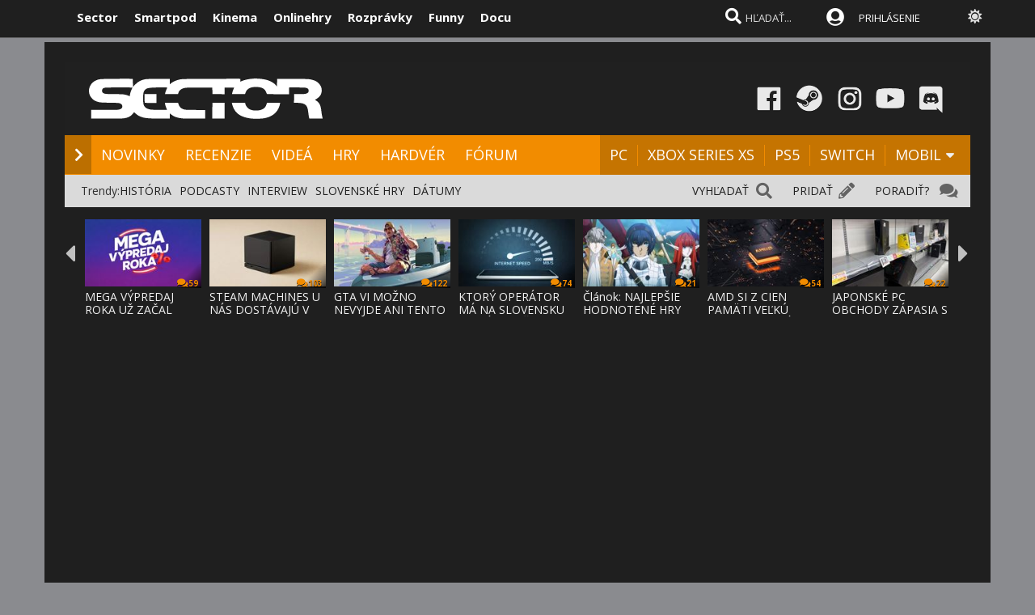

--- FILE ---
content_type: text/html; charset=windows-1250
request_url: https://www.sector.sk/recenzia/38429/knights-of-honor-ii-sovereign.htm
body_size: 32279
content:
  
<!DOCTYPE html>

<html lang="sk">
<head>
    
<meta http-equiv="Content-Type" content="text/html; charset=windows-1250" />
    
<title>Knights of Honor II: Sovereign - recenzia - hra  | Sector.sk</title>
<meta name="keywords" content="hry, hra, recenzie, novinky, prvé dojmy, nové hry, dátumy hier, release list, demá, dema, plne hry, plné hry, videa, cheaty, ps2, xbox, pc, psp, psp2, 3ds, n-gage, nds, xbox360, ps3, wii, ps4, xbox one, xbox series x, xbox series s, ps5, recenzie, mobily hra, hry, online hry, pc hry, games, MMO hry"/>
<meta name="author" content="Sector s.r.o."/>
<meta name="theme-color" content="#101010"/>
<meta name="description" content="Po dlhých rokoch prišlo pokračovanie stratégie, ktorá sa zamerala na komplexný manažment aj boje v reálnom čase. Výsledok je čiastočne uspokojivý."/>

<link rel="canonical" href="https://www.sector.sk/recenzia/38429/knights-of-honor-ii-sovereign.htm" />

<meta name="format-detection" content="telephone=no">
<meta name="google-site-verification" content="/xvgMwwReb7f5AoZP24YnS-MFmYJzYnBF9UHq1K2X9Fo" />
<meta name="msvalidate.01" content="90C389352529E44DDCEE51599F44A7A4" />
<meta name="y_key" content="b7c2c9aa431ffd50" />
<meta name="application-name" content="Sector.sk" />
<meta name="msapplication-config" content="https://www.sector.sk/browserconfig.xml" />
<meta name="viewport" content="width=device-width, initial-scale=1.0" />
<meta name="msapplication-tooltip" content="Sector.sk - herné novinky" />
<link rel="alternate" type="application/rss+xml" title="Sector.sk" href="https://www.sector.sk/rss/rss.aspx" />
<link rel="SHORTCUT ICON" href="/favicon.ico" />
<link rel="stylesheet" type="text/css" href="https://fonts.googleapis.com/css?family=Open+Sans:100,400,500,700&amp;subset=latin,latin-ext&a"/>

<link href="/scripts/font/awesome5/web-fonts-with-css/css/fontawesome-all.min.css" rel="stylesheet">
<link rel="stylesheet" type="text/css" href="/css/main.min.css?a1a" />

<link rel="search" href="https://www.sector.sk/opensearch.xml" type="application/opensearchdescription+xml" title="Sector.sk"/>
<link rel="image_src" href="https://img.sector.sk/files/recenzie/2022112415509935///knights-of-honor-ii-sovereign-3440668-41-1920.jpg" />
<meta property="og:image" content="https://img.sector.sk/files/recenzie/2022112415509935///knights-of-honor-ii-sovereign-3440668-41-1920.jpg"/>
<meta name="twitter:image" content="https://img.sector.sk/files/recenzie/2022112415509935///knights-of-honor-ii-sovereign-3440668-41-1920.jpg"/>
<meta name="twitter:card" content="summary_large_image"/>
    <meta property="og:title" content="Knights of Honor II: Sovereign - recenzia - hra" />
<meta property="og:url" content="https://www.sector.sk/recenzia/38429/knights-of-honor-ii-sovereign.htm" />
<meta property="og:description" content="Po dlhých rokoch prišlo pokračovanie stratégie, ktorá sa zamerala na komplexný manažment aj boje v reálnom čase. Výsledok je čiastočne uspokojivý." />
<meta property="og:type" content="game" />
<meta property="og:site_name" content="Sector.sk" />
<meta property="fb:admins" content="605664318" />
<link rel="publisher" href="https://plus.google.com/114563465676581999810" />
<link rel="apple-touch-icon" href="/images/m/size114x114.png" />
<link rel="apple-touch-icon-precomposed"  href="/images/m/size114x114.png" />
<link rel="icon" sizes="192x192" href="/images/m/size192x192.png">
<!-- c9587236a1bced957fd94e4a7d69bc67 -->
<link rel="stylesheet" type="text/css" href="/css/global-width.css?" />

<link rel="stylesheet" type="text/css" href="/scripts/lightgalla3/dist/jquery.fancybox.min.css?aj">

<link rel="stylesheet" type="text/css" href="/scripts/modal/src/jquery.modallink-1.0.0.css" />
<link rel="manifest" href="/pwa/manifest.json?a">
<link rel="icon" sizes="192x192" href="/pwa/images/sector192.png">
<link type="text/css" rel="stylesheet" href="/css/mainblack.min.css?a" />
<script type="text/javascript"  src="/scripts/ajaxtab.min.js"></script>
<script type="text/javascript" src="https://code.jquery.com/jquery-3.6.0.min.js"></script>
<script type="text/javascript" src="/scripts/modal/src/modalLink.min.js"></script>


<script type="text/javascript"  src="/scripts/scriptsmini20.min.js?abc"></script>


      <style>        .qc-cmp2-persistent-link {
            display: none !important
        }
    </style>
    
    <!-- Google Tag Manager -->
<script>
  (function(w,d,s,l,i){w[l]=w[l]||[];w[l].push({'gtm.start':
  new Date().getTime(),event:'gtm.js'});var f=d.getElementsByTagName(s)[0],
  j=d.createElement(s),dl=l!='dataLayer'?'&l='+l:'';j.async=true;j.src=
  'https://www.googletagmanager.com/gtm.js?id='+i+dl;f.parentNode.insertBefore(j,f);
  })(window,document,'script','dataLayer','GTM-K8Q95TR');
</script>
<!-- End Google Tag Manager -->

<!-- Google Tag Manager (noscript) -->
<noscript>
  <iframe src="https://www.googletagmanager.com/ns.html?id=GTM-K8Q95TR"
  height="0" width="0" style="display:none;visibility:hidden"></iframe>
</noscript>
<!-- End Google Tag Manager (noscript) -->
    
<script async src="https://pagead2.googlesyndication.com/pagead/js/adsbygoogle.js?client=ca-pub-8062428266889152"
     crossorigin="anonymous"></script>
    
</head>

<body id="mybody" class="bodymain">
<div class="dim" id="dim"></div>

<div class="vrchback" ></div><div class="specialwin" id="specialwin" style="display:none;">
    
</div>
<div class="vrchmain" ><div class="vrchcenter"><div class="vrchb1"><div id="b1" class="vrchb2"><div class="vrchb3" id="topst">
<span class="vrchfnt"><a href="https://www.sector.sk" class="whitebold vrchover">Sector</a></span><span class="vrchfnt"><a href="https://www.smartpod.sk" class="whitebold vrchover">Smartpod</a></span><span class="vrchfnt"><a href="https://www.kinema.sk" class="whitebold vrchover">Kinema</a></span><span class="vrchfnt"><a href="https://www.onlinehry.sk" class="whitebold vrchover">Onlinehry</a></span><span class="vrchfnt"><a href="https://www.rozpravky.sk" class="whitebold vrchover" >Rozprávky</a></span><span class="vrchfnt"><a href="https://www.funny.sk" class="whitebold vrchover">Funny</a></span><span class="vrchfnt"><a href="https://www.docu.sk" class="whitebold vrchover">Docu</a></span>
</div></div>
<div id="b2" class="vrchb4"><div id="a2b" class="vrchb5" onclick="document.getElementById('mkxp').className = 'vrchpo';"><i class="fas fa-bars fa-2x vrchic5" id="a2a" style="font-size:23px"></i></div>
<a href="/"><img src="/images/logo/sectorswgw.svg" alt="sector logo" class="vrchlg"  style="border:0px"/></a><div class="vrchtopmn" id="topmn">
<span class="vrchmnfont"><a href="/novinky" class="vrchover">NOVINKY</a></span><span class="vrchmnfont"><a href="/recenzie-preview-hry" class="vrchover">RECENZIE</a></span><span class="vrchmnfont"><a href="/videa"  class="vrchover">VIDEÁ</a></span><span class="vrchmnfont"><a href="/hardware"  class="vrchover">HARDVÉR</a></span><span class="vrchmnfont"><a href="/forum"  class="vrchover">FÓRUM</a></span></div></div></div><div class="vrchpop" id="mkxp"><div class="marg20" id="mkxx"><i class="fa fa-angle-right vrchpopfnt"></i> <a href="/novinky">NOVINKY</a><br /><i class="fa fa-angle-right vrchpopfnt" ></i> <a href="/recenzie-preview-hry">RECENZIE</a><br /><i class="fa fa-angle-right vrchpopfnt" ></i> <a href="/videa">VIDEÁ</a><br /><i class="fa fa-angle-right vrchpopfnt" ></i> <a href="/nove-hry">HRY</a><br /><i class="fa fa-angle-right vrchpopfnt" ></i> <a href="/hardware">HARDVÉR</a><br /><i class="fa fa-angle-right vrchpopfnt" ></i> <a href="/forum">FÓRUM</a><br />
    <br /><i class="fa fa-angle-right vrchpopfnt" ></i> <a href="/platforma/pc">PC</a>| <a href="/platforma/xbox-series-x">XBOX SERIES XS</a> | <a href="/platforma/ps5">PS5</a> | <a href="/platforma/switch">SWITCH</a> | <a href="/platforma/mobil">MOBIL</a><br /><br />
    <a href="https://www.facebook.com/sectorsk"><img src="/images/menuline/ic1.png" width="50" alt="facebook sector.sk"/></a><a href="https://steamcommunity.com/groups/sectorsk"><img src="/images/menuline/ic3.png" width="50" alt="steam sector.sk"/></a><a href="https://whatsapp.com/channel/0029VaPwAcvBVJl9Jd0lbl3p" style="display:none"><img src="/images/menuline/ic4a.png" width="50" alt="rss sector.sk"/></a><a href="https://www.instagram.com/sector.sk"><img src="/images/menuline/ic5.png" width="50" alt="instagram sector.sk"/></a><a href="https://www.youtube.com/user/magazinSectorTv"><img src="/images/menuline/ic6.png" width="50" alt="youtube sector.sk"/></a><a href="https://discord.gg/6ShfDAG"><img src="/images/menuline/ic7.png" width="50" alt="discord sector.sk"/></a>
    <br /><a href="#" onclick="changcol('off')">BIELA</a> / <a href="#" onclick="changcol('on')">ČIERNA</a></div></div>
<div class="vrchtopico"><div class="vrchtopschr" id="tpschr"><i id="sch0x" class="fa fa-search fa-2x vrchtopico2" ></i><i id="sch0y" class="fa fa-search fa-2x vrchtopico3" onclick="chsp()"></i>
<div id="schl"><form method="get" action="/vyhladat?hladaj=ok" id="hladajma"><input  type="text" name="search" value="HĽADAŤ..." autocomplete="off" class="inputString inputcolor" id="inputString" onkeyup="runmex();" onfocus="if (this.value=='HĽADAŤ...') {this.value=''}"/></form>
<script>
  document.getElementById("hladajma").addEventListener("submit", function (e) {
    var input = document.getElementById("inputString");input.value = input.value.replace(/'/g, '"');});
</script>
</div><div id="suggestions2" class="suggest2"></div></div>
<a href="/users/prihlas.aspx" class="modal-link-with-data3y"><i class="fas fa-user-circle fnt22 topmenics" style="color:white;top:5px;"></i><span style="display:none">PRIHLÁS</span></a>
<div id="topmen" class="topmencs"  style="color:#E0E0E0">
<a href="/users/prihlas.aspx" class="modal-link-with-data3y" >PRIHLÁSENIE</a>
</div>
<div class="menmn fntmnmob" style="display:none" id="mn"><ul class="fa-ul ml8" id="mnxv">

    </ul>
        
    <table id="mnux" class="tbllog"><tr><td>
        <a class="modal-link-with-data3y" href="/users/prihlas.aspx">PRIHLÁSIŤ SA</a>

</td></tr></table>
    
</div>

    <div onclick="changcol('off')" style="cursor:pointer;font-size:18px;top:3px;color:#e0e0e0;text-shadow:0px 1px 0px #101010;position:relative;left:305px" title="Prepnúť na bielu farbu"><i class="fas fa-sun" style="" id="sunset"></i><i class="fa fa-circle" style="font-size:1px;top:10px;color:#C0C0C0;position:absolute;left:5px;width:1px;display:none;" id="sunset2"></i></div>
    
<div id="prisp" class="prispev"><div id="prisptx" class="prispx"></div><div onclick="document.getElementById('prisp').style.display='none'" class="prispv"><i class="fa fa-times-circle fnt20"></i></div></div>
</div></div>
    
   <div style="width:100%;height:2px;top:44px;position:fixed"><div id="per" style="width:0%;background-color:#EF951C;height:2px;"></div></div>
    
</div>
<div class="spravybox"></div><div class="spravymn" style="display:none" id="spravymain"><div class="spravymn1"><iframe src="/if.htm" class="ifrwid" height="500" id="spec"></iframe>
<div class="spravymn2" onclick="closmg()"><i class="fa fa-angle-double-up" aria-hidden="true" style="color:#707070"></i><i class="fa fa-angle-double-up" aria-hidden="true" style="color:#707070"></i><i class="fa fa-angle-double-up" aria-hidden="true" style="color:#707070"></i></div></div></div>
<div class="transup6p transup7p lineone"></div>

<div class="transup6p transup8p" style="height:1px;background-color:#808080;margin-bottom:0px;"></div>
<div id="addcode"></div>
<script>
strmobil='<ins class="asm_async_creative" style="display:inline-block; width:1px; height:1px;text-align:left; text-decoration:none;" data-asm-cdn="cdn.web2media.sk" data-asm-host="turbo.web2media.sk"  data-asm-params="pid=630&gdpr_consent=[consentstring]"></ins>';
strdeskt='<ins class="asm_async_creative" style="display:inline-block; width:1px; height:1px;text-align:left; text-decoration:none;" data-asm-cdn="cdn.web2media.sk" data-asm-host="turbo.web2media.sk"  data-asm-params="pid=680&gdpr_consent=[consentstring]"></ins>';


  
    let isMobile = window.matchMedia("only screen and (max-width: 760px)").matches;

        if (isMobile) {
           
            document.getElementById("addcode").innerHTML +=  strmobil; 
       
        } else {

          document.getElementById("addcode").innerHTML +=  strdeskt; 
            
        }

</script>

<script src="//cdn.web2media.sk/adasync.min.js" async type="text/javascript"></script>

    


<div id="frs" class="frstop scntopbl" style="margin-top:35px"><div id="scnd" class="scndtop">

<div class="mlog" id="mnlogo"><div class="mlog2"><a href="https://www.sector.sk"><img alt="logo" id="sclogo" src="/images/logo/sectorswgw.svg" class="mlog3"/></a>
<div class="mshares" id="shrs"><div class="soc msharesu"><a href="https://www.facebook.com/sectorsk"><img src="/images/menuline/ic1.png" width="50" alt="facebook sector.sk"/></a><a href="https://steamcommunity.com/groups/sectorsk"><img src="/images/menuline/ic3.png" width="50" alt="steam sector.sk"/></a><a href="https://whatsapp.com/channel/0029VaPwAcvBVJl9Jd0lbl3p" style="display:none"><img src="/images/menuline/ic4a.png" width="50" alt="rss sector.sk"/></a><a href="https://www.instagram.com/sector.sk"><img src="/images/menuline/ic5.png" width="50" alt="instagram sector.sk"/></a><a href="https://www.youtube.com/user/magazinSectorTv"><img src="/images/menuline/ic6.png" width="50" alt="youtube sector.sk"/></a><a href="https://discord.gg/6ShfDAG"><img src="/images/menuline/ic7.png" width="50" alt="discord sector.sk"/></a></div>
<div class="cbt"></div></div></div></div>

<div class="xmnline" ><div class="xmnlinewidh"><div class="xmnliveh"><div class="xmnlives">
<div class="mwo xmnmwo">
<div class="xmnw"></div><a href="/" id="a2" class="mr10"><i class="fas fa-chevron-right xmchev"></i></a>
</div><div class="mwa xmmwa xmmvop"><a href="/novinky" class="ombw" title="herné novinky">NOVINKY</a></div><div class="mwa xmmwa xmmvop"><a href="/recenzie-preview-hry"  class="ombw"  title="herné recenzie a preview">RECENZIE</a></div><div class="mwa xmmwa xmmvop"><a href="/videa" class="ombw"  title="videá">VIDEÁ</a></div><div class="mwa xmmwa xmmvop"><a href="/nove-hry" class="ombw"  title="zoznam hier a dátumy vydania">HRY</a></div><div class="mwa xmmwa xmmvop"><a href="/hardware" class="ombw"  title="hardvér">HARDVÉR</a></div><div class="mwa xmmwa xmmvop"><a href="/forum" class="ombw" title="fórum">FÓRUM</a></div></div>
<div class="xmmnu" id="shw">menu</div>
<div class="xmschr" id="schrx">
<div class="xmschrbx"><div style="color:white;margin-top:12px">
    <div class="mwa xmmwa xmmvo platchoose"><div  onmouseover="this.style.color='#FEB64E';" onmouseout="this.style.color='white';" id="pmnmp" onclick="document.getElementById('otherplats').style.display='block'">PLATFORMY<i class="fa fa-sort-down" style="color: #f0f0f0;position:relative;top:-3px;cursor:pointer;margin-left:7px;" onclick="document.getElementById('otherplats').style.display='block'"></i></div></div>
    <div class="mwa xmmwa xmmvo mx"><a href="/platforma/PC" class="ombw" >PC</a></div><div class="mwa xmmwa xmmvo mx"><a href="/platforma/xbox-series-x" class="ombw"  >XBOX SERIES XS</a></div><div class="mwa xmmwa xmmvo mx"><a href="/platforma/ps5"  class="ombw">PS5</a></div><div class="mwa xmmwa xmmvo mx"><a href="/platforma/switch"   class="ombw">SWITCH</a></div><div class="mwa xmmwa mr8 mx"><a href="/platforma/mobil" class="ombw" >MOBIL</a>
    <i class="fa fa-sort-down" id="pmnm" style="color: #f0f0f0;position:relative;top:-3px;cursor:pointer" onclick="document.getElementById('otherplats').style.display='block'"></i></div></div>
    </div></div></div></div></div><div><a href="/" id="ach3"></a></div>

        <div id="otherplats" class="othplt"><div class="xmmwao pxp"><a class="pxpl" href="/platforma/PC">PC</a></div><div class="xmmwao pxp"><a class="pxpl"  href="/platforma/Xbox-series-x">XBOX SERIES</a></div><div class="xmmwao pxp"><a class="pxpl"  href="/platforma/PS5">PS5</a></div><div class="xmmwao pxp"><a class="pxpl"  href="/platforma/switch">SWITCH</a></div><div class="xmmwao pxp"><a class="pxpl"  href="/platforma/mobil">MOBIL</a></div><div class="xmmwao"><a class="pxpl"  href="/platforma/vr">VR</a></div><div class="xmmwao"><a class="pxpl"  href="/platforma/3ds">3DS</a></div><div class="xmmwao"><a class="pxpl" href="/platforma/WiiU">WII U</a></div><div class="xmmwao"><a class="pxpl" href="/platforma/Xbox360">Xbox360</a></div><div class="xmmwao"><a class="pxpl"  href="/platforma/ps3">PS3</a></div><div class="xmmwao"><a class="pxpl"  href="/platforma/ps4">PS4</a></div><div class="xmmwao"><a class="pxpl"  href="/platforma/xbox-one">XBOX ONE</a></div></div>
    <div id="schr"></div>
<div class="wid100p blackorwhite"><div class="wid100p"></div>
    <div class="hei40 blackorwhite2" id="mei1" style="display:none"><div id="trns1" class="trnds"><a href="/novinky" class="fb30 mnovrtx mr10">VŠETKY NOVINKY</a>  <a href="/herne-novinky" class="fb30 mnovrtx  mr10">HERNÉ</a>  <a href="/tech/novinky" class="fb30 mnovrtx mr10">HARDVEROVÉ</a>  <a href="/novinky/developer" class="fb30 mnovrtx mr10">VÝVOJ HIER</a>  <a href="/novinky/knihy" class="fb30 mnovrtx mr10">KNIHY</a>  <a href="/novinky/filmy" class="fb30 mnovrtx mr10">FILMY</a>  </div></div>
    <div class="hei40 blackorwhite2" id="mei2" style="display:none"><div id="trns2" class="trnds"><a href="/recenzie-preview-hry" class="fb30 mnovrtx mr10">VŠETKY ČLÁNKY</a>  <a href="/recenzie" class="fb30 mnovrtx  mr10">RECENZIE</a>  <a href="/dojmy-z-hier" class="fb30 mnovrtx mr10">PREVIEW</a>  <a href="/clanky" class="fb30 mnovrtx mr10">ČLÁNKY</a>  <a href="/uzivatelia/recenzie" class="fb30 mnovrtx mr10">RECENZIE HRÁČOV</a>  <a href="/tech/hardware-recenzie" class="fb30 mnovrtx mr10">HARDVÉROVÉ RECENZIE</a>  </div></div>
    <div class="hei40 blackorwhite2" id="mei3" style="display:none"><div id="trns3" class="trnds"><a href="/videa" class="fb30 mnovrtx mr10">VŠETKY VIDEÁ</a>  <a href="/videa/herne" class="fb30 mnovrtx  mr10">HERNÉ VIDEÁ</a>  <a href="/videa/videorecenzie" class="fb30 mnovrtx mr10">VIDEORECENZIE</a>  <a href="/videa/videopreview" class="fb30 mnovrtx mr10">VIDEOTÉMY</a>  <a href="/videa/filmove-trailery" class="fb30 mnovrtx mr10">FILMOVÉ TRAILERY</a> <a href="/videa/kratke-filmy" class="fb30 mnovrtx mr10">KRÁTKE FILMY</a>  </div></div>
    <div class="hei40 blackorwhite2" id="mei4" style="display:none"><div id="trns4" class="trnds"><a href="/nove-hry" class="fb30 mnovrtx mr10">KALENDÁR HIER</a>  <a href="/zoznam" class="fb30 mnovrtx  mr10">ZOZNAM HIER</a>  <a href="/plnehry" class="fb30 mnovrtx mr10">PLNÉ HRY</a>  <a href="/dema" class="fb30 mnovrtx mr10">DEMÁ</a>  <a href="/wallpapers" class="fb30 mnovrtx mr10">WALLPAPERY</a>  <a href="/obrazky-z-hier" class="fb30 mnovrtx mr10">OBRÁZKY</a> </div></div>
    <div class="hei40 blackorwhite2" id="mei5" style="display:none"><div id="trns5" class="trnds"><a href="/tech/novinky" class="fb30 mnovrtx mr10">VŠETKY NOVINKY</a>  <a href="/tech/novinky/hardver" class="fb30 mnovrtx  mr10">HARDVÉROVÉ</a>  <a href="/tech/benchmarky" class="fb30 mnovrtx mr10">BENCHMARKY</a>  <a href="/tech/mobily" class="fb30 mnovrtx mr10">MOBILY</a>  <a href="/novinky/graficke-karty" class="fb30 mnovrtx mr10">GRAFIKY</a>  <a href="/novinky/procesory" class="fb30 mnovrtx mr10">PROCESORY</a>  <a href="/tech/hardware-recenzie" class="fb30 mnovrtx mr10">RECENZIE A TESTY</a>  </div></div>
    <div class="hei40 blackorwhite2" id="mei6" style="display:none"><div id="trns6" class="trnds"><a href="/forum" class="fb30 mnovrtx mr10">FÓRUM</a>    <a href="/hlasovania" class="fb30 mnovrtx mr10">HLASOVANIA</a>  <a href="/sutaze" class="fb30 mnovrtx mr10">SÚŤAŽE</a>  <a href="/napiste" class="fb30 mnovrtx mr10">NAPÍŠTE NÁM</a>  <a href="/maillist.aspx" class="fb30 mnovrtx mr10">MAILLIST A RSS</a>  <a href="/uzivatelia/recenzie" class="fb30 mnovrtx mr10">POUŽÍVATEĽSKÉ RECENZIE</a> </div></div>
    <div class="hei40 blackorwhite2" id="mei0"><div class="linxflr" style="width:73px">
<a href="/forum/14/herne-forum.htm" class="mnovrtx" title="Ak máte problém, môžete nám napísať do fóra, skúsime vám pomôcť.">PORADIŤ? </a>
<i class="fa fa-comments fnt20 lnoth wfontonwhite"></i></div><div class="linxflrx" style="width:72px"><a href="/pridat" class="mnovrtx" title="Môžete nám poslať tip, môžete napísať vlastnú správu, alebo článok">PRIDAŤ</a>
<i class="fa fa-pencil-alt fnt20 lnoth wfontonwhite"></i></div><div class="linxflrxx" style="width:77px"><a href="/vyhladat" class="mnovrtx" title="Vyhľadať">VYHĽADAŤ</a>
<i class="fa fa-search fnt20 lnoth wfontonwhite"></i></div><div id="trns7" class="trnds">Trendy:<a href="https://www.sector.sk/sekcia/historia" class="fb30 mnovrtx  mr10">HISTÓRIA</a><a href="https://www.sector.sk/videa/podcast" class="fb30 mnovrtx  mr10">PODCASTY</a><a href="https://www.sector.sk/platforma/interview" class="fb30 mnovrtx  mr10">INTERVIEW</a><a href="https://www.sector.sk/platforma/slovenske" class="fb30 mnovrtx  mr10">SLOVENSKÉ HRY</a><a href="https://www.sector.sk/nove-hry" class="fb30 mnovrtx  mr10">DÁTUMY</a></div></div>
<div id="lister" class="trlstr bwfont"><table style="border-spacing:0; border-collapse:collapse"><tr><td style="width:15px;padding:0px;"><div class="leftmov" onclick="pod()"><i class="fa fa-caret-left leftmovico" aria-hidden="true" ></i></div></td><td style="width:100%;padding:0px;"><div class="sulistwid"><div class="sulisthe" id="topl">
</div></div></td><td style="width:15px;padding:0px;"><div class="surightim" onclick="pos()"><i class="fa fa-caret-right leftmovico" aria-hidden="true" ></i></div></td></tr></table>
    <script  type="text/javascript">
        pdl=0
        function pos() {
            pdl = pdl + 1;
            $("#topl").fadeOut(500, function() {
            $("#topl").load("/begin-inc.aspx?page="+ pdl +" #container", function() {
                myLazyLoad.update();
                $("#topl").fadeIn();

            });
            });



        }
        function pod() {
            pdl = pdl - 1;
            if (pdl >= 0) {
                $("#topl").fadeOut(500, function() {
                $("#topl").load("/begin-inc.aspx?page=" + pdl + " #container", function () {
                    myLazyLoad.update();
                    $("#topl").fadeIn();

                });
                });

            }
        }
        $(document).ready(function () {
            $("#topl").load("/begin-inc.aspx", function () {
               myLazyLoad.update()
                $("#topl").fadeIn();

            });
        });
</script><div class="cbt"></div></div></div>
<div class="fullsizlin"></div>
<div id="main" style="width:100%;max-width:1170px;margin-left:auto;margin-right:auto;">


<script>
    offme = 0;
    window.onblur = function () { offme=1 }
    window.onfocus = function () { offme=0 }
    </script>

<div style="position:relative"></div></div><div class="hei30"></div>
<div id="mainpic" class="clatoppic" style="background-image:url('/files/recenzie/2022112415509935\\/knights-of-honor-ii-sovereign-3440668-41-1920.jpg');">

<table style="width:100%;border-spacing:0; border-collapse:collapse;padding:0px;margin:0px;position:absolute;bottom:0px; background-color: #000000;opacity: 0.7;"><tr><td>
<div class="clatopnazo"><h1 id="nazrec2" class="clatopnaztx" >KNIGHTS OF HONOR II: SOVEREIGN</h1></div>
</td><td class="tab1k"><div  class="tab1k"></div>

</td></tr>
</table>
<table style="width:100%;border-spacing:0; border-collapse:collapse;padding:0px;margin:0px;position:absolute;bottom:0px"><tr><td>
<div class="clatopnaz2"><div class="clatopnaz2cen"><div class="clatopnazl20"><h1 id="nazrec" property="v:itemreviewed" class="clatopnaz2tx">KNIGHTS OF HONOR II: SOVEREIGN</h1>
</div></div></div>
    </td><td  class="tab1k"><div  class="tab1k"></div>
</td></tr>
</table>

</div><div class="clanmainback" id="main2"><div style="width:100%;">

<div class="clanmainwid" ><div class="clanmainwid">

<div><div class="clamainposun">

<div class="clarighthod">

<div id="mratin" class="clahodicon">
<h2 class="clahodsize">7.0
</h2><div class="clahodgrad"></div></div>
<meta itemprop="itemreviewed" content="Knights of Honor II: Sovereign"  itemreviewed="Knights of Honor II: Sovereign"/>

<div itemprop="rating" itemscope itemtype="http://data-vocabulary.org/Rating" style="display:none;">
<span itemprop="value" style="display:none"></span>
<span></span>
<meta itemprop="best" content="100" />
</div>

</div>
    

<script type="application/ld+json">

{

  "@context": "http://schema.org",
    "@type": "Product",

  "image": "https://img.sector.sk/files/recenzie/2022112415509935//knights-of-honor-ii-sovereign-3440668-41-1920.jpg",

  "name": "Knights of Honor II: Sovereign",
    "itemReviewed":
     {

      "@type": "Game",

      "name": "Knights of Honor II: Sovereign"


    },
"description":"Po dlhých rokoch prišlo pokračovanie stratégie, ktorá sa zamerala na komplexný manažment aj boje v reálnom čase. Výsledok je čiastočne uspokojivý.",
  "review": {





    "reviewRating": {

      "@type": "Rating",

    
      "ratingValue": "7",
       "bestRating": "10",
    "worstRating": "0,5"
 


    },

    "name": "Knights of Honor II: Sovereign",

    "author": {

      "@type": "Organization",

      "name": "Sector.sk"

    },

    "datePublished": "2022-12-6T16:2+01:00",

    "reviewBody": "",

    "publisher": {

      "@type": "Organization",

      "name": "Sector.sk"

    }

  }

}

</script>

</div><div class="cb"></div><div class="ml20 mt10"><h3 property="v:summary" class="clasubtit clasubtitcolor" style="width:80%">Rytieri za Boha a za kráľa!</h3>
<div class="mt15"><div class="pltbs" style="color:#808080;background-color:#808080;padding:4px;color:white;">Recenzia na PC verziu</div>
<div class="pltbs pltbs1" style="background-color:#808080;"><a href="/platforma/PC" style="color:white;">PC</a></div></div></div>
<div class="clafullpage">
<div><div class="ml20 mx20" >
<div class="clanmaintext liggallery">
<p>

    <div class="bxhod lftmnu">





<div  class="newstextcolo clntxt"><div><p>V roku 2004 vyšla pozoruhodná stratégia, ktorá sa vyznačovala precíznym manažmentom v spojení s historickými bojmi v reálnom čase. Boli tam určité neduhy a nedostatky, no fanúšikov medzi hráčmi má dodnes. A nielen pre nich je tu teraz, po bezmála osemnástich rokoch, plnohodnotné pokračovanie, ktoré nechce zostať v úzadí.<br /><br />Dvojka na seba nechala čakať poriadne dlho a hoci vidíme určitý pokrok, za tie roky sa neposunula až tak výrazne dopredu. Kedysi mohol byť Knights of Honor inšpiráciou aj pre Total War sériu, ktorá už vtedy síce jestvovala, ale systém spravovania miest a celkovo veľmocí tam vyzeral trochu inak. Dnes už obľúbené stratégie od Creative Assembly majú oveľa viac prepracovaný manažment a možnosti, ktoré Knights of Honor II neprekoná, lebo sa tam toho od prvej časti veľa nezmenilo a vývojári trochu zaspali dobu. Neznamená to však, že je Sovereign zlá hra, dokonca je to slušná alternatíva, ak chcete niečo podobné ako Total War.<br /><br />Hráčov čaká solídny mix grand stratégie s bitkami, v ktorých môžu priamo ovládať svoju armádu. Všetko, teda manažment na makete krajiny aj boje priamo v teréne, pritom prebieha v reálnom čase, s možnosťou použiť pauzu na naplánovanie aktivít alebo zrýchlenie, aby šlo všetko svižnejšie. Ťaženie začína výberom veľmoci s nastavením historickej epochy, obťažnosti a doplnkových súčastí. Zvoliť si viete aj primárny cieľ na absolútne víťazstvo, hoci možností ako uspieť bude aj tak viac. Môže to byť nahromadenie určitého množstva financií, obsadenie stanoveného množstva provincií, ekonomická dominancia s rozvinutou produkciou alebo porazenie konkrétneho, náhodne vybraného kráľovstva.</p>
</div></div>




<div style="position:relative">
    <img alt="Knights of Honor II: Sovereign" src="//imgs.sector.sk/files/recenzie/2022112415509935///knights-of-honor-ii-sovereign-38429-4116479-1-1070.jpg" style="width:100%;visibility:hidden;top:0px;" />
    <div style="position:absolute;top:0px;left:0px;">
<div class="vidnull"><div id="challengeTwoImageJq0" class="sectionChallengeCarouselImage">

<div><a href="/files/recenzie/2022112415509935///knights-of-honor-ii-sovereign-38429-4116479-1.jpg"     class="lightgallery" data-caption="V bohatej ponuke kráľovstiev je aj Bohemia."  title="V bohatej ponuke kráľovstiev je aj Bohemia.">
<img alt="Knights of Honor II: Sovereign V bohatej ponuke kráľovstiev je aj Bohemia."  class="carouselImage carouselImagejQueryActive" src="//imgs.sector.sk/files/recenzie/2022112415509935///knights-of-honor-ii-sovereign-38429-4116479-1-1070.jpg" style="border:0px;width:100%" /></a>
<table class="popsx" style="height:60px;width:100%"><tr><td style="text-align:center;">
<span style="font-size:14px;color:#c0c0c0">V bohatej ponuke kráľovstiev je aj Bohemia.</span><br/><br /><br />
</td></tr></table></div>

<div><a href="/files/recenzie/2022112415509935///knights-of-honor-ii-sovereign-38429-2119976-2.jpg"     class="lightgallery" data-caption="Čo si postavíme? Je toho dosť, len peňazí málo."  title="Čo si postavíme? Je toho dosť, len peňazí málo.">
<img alt="Knights of Honor II: Sovereign Čo si postavíme? Je toho dosť, len peňazí málo."  class="carouselImage carouselImagejQueryActive" src="//imgs.sector.sk/files/recenzie/2022112415509935///knights-of-honor-ii-sovereign-38429-2119976-2-1070.jpg" style="border:0px;width:100%" /></a>
<table class="popsx" style="height:60px;width:100%"><tr><td style="text-align:center;">
<span style="font-size:14px;color:#c0c0c0">Čo si postavíme? Je toho dosť, len peňazí málo.</span><br/><br /><br />
</td></tr></table></div>

<div><a href="/files/recenzie/2022112415509935///knights-of-honor-ii-sovereign-38429-1531727-3.jpg"     class="lightgallery" data-caption="Žiadne rebélie netolerujeme, vzbúrencov rozprášime v boji."  title="Žiadne rebélie netolerujeme, vzbúrencov rozprášime v boji.">
<img alt="Knights of Honor II: Sovereign Žiadne rebélie netolerujeme, vzbúrencov rozprášime v boji."  class="carouselImage carouselImagejQueryActive" src="//imgs.sector.sk/files/recenzie/2022112415509935///knights-of-honor-ii-sovereign-38429-1531727-3-1070.jpg" style="border:0px;width:100%" /></a>
<table class="popsx" style="height:60px;width:100%"><tr><td style="text-align:center;">
<span style="font-size:14px;color:#c0c0c0">Žiadne rebélie netolerujeme, vzbúrencov rozprášime v boji.</span><br/><br /><br />
</td></tr></table></div>

 </div></div></div></div>


<script>
    $("#challengeTwoImageJq0 div").css("display", "none");
    var paus = 0;
    function runem0() {
        var allofEm = $('#challengeTwoImageJq0 div');
        var $active = allofEm.eq(0);
        $active.show();
        var $next = $active.next();
        var timer = setInterval(function () {
             if (offme == 0) {
            $next.fadeIn();
            $active.hide();
            $active = $next;
            $next = (allofEm.last().index() == allofEm.index($active)) ?
                $next = allofEm.eq(0) : $active.next();
        }
        }, 5000);
    }

    runem0();
</script>


<br/><br/>

<br/>

<div  class="newstextcolo clntxt"><div>
<p>Ak sa chcete pohybovať v našich končinách, na výber je popri iných kráľovstvách aj Bohémia. Ak sa teda rozhodnete poviesť k víťazstvu historické Česko, ocitnete sa v srdci Európy a vaše teritórium reprezentujú tri vybrané mestá - Praha, Brno a Wrocklaw. V susedstve, pod nadvládou Maďarska, si všimnete Nitru, iné slovenské mestá ale v hre nenájdete. Ústrednou postavou je kráľ, s ktorým súvisí aj rodokmeň s jeho manželkou, deťmi a ostatným príbuzenstvom. S tým sú prepojené tradície, ktoré si môžete osvojiť, ak niektorý z rytierov dosiahne určitú schopnosť na najvyššej úrovni. Tradície prinášajú bonusy pre celé kráľovstvo aj všetkých jeho šľachticov. <br /><br />Rytieri sú ďalšie postavy, ktoré máte pod kontrolou okrem samotného kráľa. Môžete si ich vytvoriť za poplatok, ak máte voľný niektorý zo slotov, pričom si vždy vyberiete zameranie. Maršál je predovšetkým vojenský líder, ktorý má armádu v plnej sile a zvyšuje morálku svojim jednotkám. Obchodník sa zameriava na import a export tovaru, vytvára obchodné dohody so zvolenými veľmocami a zvyšuje pravidelné príjmy kráľovstva. Diplomat po nasadení zlepšuje vzťahy s vybranou krajinou, ale aj ovplyvňuje mienku vašich obyvateľov. Klerik (v moslimských krajinách učenec) sa orientuje na náboženstvo a vzťahy so zástupcami cirkvi. Môže navštíviť Konštantínopol alebo Rím, aby tam prejavil úctu, zvyšuje produkciu kníh. Agent sleduje zvolenú krajinu, môže tam robiť záškodnícke činnosti a rozbroje, informuje o tamojšom dianí. Súčasne prispieva k stabilite vášho kráľovstva a bráni ho pred cudzími špehmi. <br /><br />Všetky uvedené postavy viete priradiť ako guvernérov vašich miest s patričnými bonusmi. Majú určité schopnosti, ktoré im sami vyberáte z niekoľkých možností a rozvíjate knihami, ktoré sú jedným zo zdrojov v kráľovstve. Zlepšujete ich efekty pri spravovaní miest, vedení vojska, obliehaní a podobne. Rytieri aj kráľ môžu byť uväznení nepriateľmi, ktorí požadujú výkupné, môžu padnúť v boji, umrieť na starobu. Keď prídete o kráľa, automaticky je na jeho miesto dosadený nový panovník podľa rodokmeňa, ale niekedy dochádza aj k sporom o korunu a zmene vzťahov. </p>
</div></div>


<div class="recvid video-container">
<iframe style="width:100%;border:0px" height="515" src="//www.sector.sk/videoembed.aspx?id=87311"  allowfullscreen="true" mozallowfullscreen="true" webkitallowfullscreen="true"></iframe>
  
</div>



<div  class="newstextcolo clntxt"><div>
<p>Je škoda, že tu nemôžete viac zasiahnuť a napríklad sami určiť, s kým sa kráľ ožení, to je tu tiež automatické. Svojimi rozhodnutiami však ovplyvňujete osud krajiny aj spokojnosť jednotlivých tried obyvateľstva, od sedliakov až po šľachtu. Ak sa im vaše činy nepáčia, zhoršujú sa vzťahy a môže dôjsť k rebéliám, ktoré treba potlačiť. Obchodníkov potešia nové dohody súvisiace s biznisom, vojakov ťaženia a dobýjanie a podobne. Musíte sledovať situáciu vo svete aj okolitých krajinách, uzatvárať dohody, pakty, rozhodnúť sa, s kým a proti komu pôjdete do boja, či sa zapojíte do križiackej výpravy. Niektoré kráľovstvá vaše rozhodnutia uvítajú a vzťahy sa zlepšia, u iných je to naopak. A to aj v prípade, ak sa ich to priamo netýka, napríklad ak napadnete ich suseda, s ktorým veľmi nevychádzajú, tak sa potešia, v opačnom prípade na vás skôr zanevrú.<br /><br />Ak postup po makete krajiny s postavičkami bojovníkov pripomína Total War, pri manažmente miest, respektíve regiónov to platí dvojnásobne. Je to veľmi podobná štruktúra, akú poznáte z novších častí TW. Každé mesto má osem slotov na budovy, pričom štyri z nich sú dostupné hneď a ostatné si musíte prikúpiť. Stavby sú rozdelené do štyroch kategórií - vojenská, populácia, náboženstvo a farmárčenie, ak je mesto pri mori, tak je aj piata s výstavbou na pobreží. Sú tam zodpovedajúce objekty na rôznych stupňoch, za rozličné ceny a so špecifickými bonusmi. Niektoré zvyšujú príjem financií, iné potravín, náboženstva, komercie, spokojnosti obyvateľstva, odomykajú nábor pokročilých jednotiek. <br /><br />Ku každej budove sú pričlenené súvisiace vylepšenia. Zatiaľ čo stavby môžu byť v každom meste iné, použité upgrady automaticky platia pre všetky budovy v kráľovstve, na ktoré sa vzťahujú. Okrem toho môžu mať mestá na základe svojej polohy a podmienok aj špecifické budovy, napríklad kameňolom alebo pasienky pre kravy. Mestám sa dajú prikupovať jednotky na obranu, ako aj vylepšovať opevnenia. Rytieri tam môžu kupovať vojsko, s ktorým potom putujú krajinou.</p>
</div></div>




<div style="position:relative">
 <img alt="Knights of Honor II: Sovereign" src="//imgs.sector.sk/files/recenzie/2022112415509935//knights-of-honor-ii-sovereign-38429-8286859-7-1070.jpg" style="width:100%;visibility:hidden;top:0px;" />
    <div style="position:absolute;top:0px;left:0px;">
<div class="vidnull">
<div id='challengeTwoImageJq2' class='sectionChallengeCarouselImage'>
        
<div>

    <a href="/files/recenzie/2022112415509935//knights-of-honor-ii-sovereign-38429-8286859-7.jpg"   class="lightgallery"  data-caption="Rakúsko schvaľuje plienenie nášho suseda..."   title="Rakúsko schvaľuje plienenie nášho suseda...">
    <img id="img7" alt="Knights of Honor II: Sovereign Rakúsko schvaľuje plienenie nášho suseda..."  class="carouselImage carouselImagejQueryActive" src="//imgs.sector.sk/files/recenzie/2022112415509935//knights-of-honor-ii-sovereign-38429-8286859-7-1070.jpg" style="width:100%;border:0px" />
    </a>
    <table class="popsx" style="height:60px;width:100%"><tr><td style="text-align:center;">
    				<span style="font-size:14px;color:#c0c0c0">Rakúsko schvaľuje plienenie nášho suseda...</span><br/><br /><br />
        </td></tr></table>
    </div>
    
<div>

    <a href="/files/recenzie/2022112415509935//knights-of-honor-ii-sovereign-38429-7577587-8.jpg"   class="lightgallery"  data-caption="Máme potomka, aké zameranie mu vyberieme?"   title="Máme potomka, aké zameranie mu vyberieme?">
    <img id="img8" alt="Knights of Honor II: Sovereign Máme potomka, aké zameranie mu vyberieme?"  class="carouselImage carouselImagejQueryActive" src="//imgs.sector.sk/files/recenzie/2022112415509935//knights-of-honor-ii-sovereign-38429-7577587-8-1070.jpg" style="width:100%;border:0px" />
    </a>
    <table class="popsx" style="height:60px;width:100%"><tr><td style="text-align:center;">
    				<span style="font-size:14px;color:#c0c0c0">Máme potomka, aké zameranie mu vyberieme?</span><br/><br /><br />
        </td></tr></table>
    </div>
    
<div>

    <a href="/files/recenzie/2022112415509935//knights-of-honor-ii-sovereign-38429-1252644-9.jpg"   class="lightgallery"  data-caption="Kráľovská rodina sa bude rozrastať a pribudnú aj tradície."   title="Kráľovská rodina sa bude rozrastať a pribudnú aj tradície.">
    <img id="img9" alt="Knights of Honor II: Sovereign Kráľovská rodina sa bude rozrastať a pribudnú aj tradície."  class="carouselImage carouselImagejQueryActive" src="//imgs.sector.sk/files/recenzie/2022112415509935//knights-of-honor-ii-sovereign-38429-1252644-9-1070.jpg" style="width:100%;border:0px" />
    </a>
    <table class="popsx" style="height:60px;width:100%"><tr><td style="text-align:center;">
    				<span style="font-size:14px;color:#c0c0c0">Kráľovská rodina sa bude rozrastať a pribudnú aj tradície.</span><br/><br /><br />
        </td></tr></table>
    </div>
    
</div></div></div></div>

<script>
            $("#challengeTwoImageJq2 div").css("display", "none");

    function runem2() {
        var allofEm = $('#challengeTwoImageJq2 div');
        var $active = allofEm.eq(0);
        $active.show();
        var $next = $active.next();
        var timer = setInterval(function () {
            if (offme == 0) {
                $next.fadeIn();
                $active.hide();
                $active = $next;
                $next = (allofEm.last().index() == allofEm.index($active)) ?
                    $next = allofEm.eq(0) : $active.next();
            }
        }, 5000);
    }
    runem2();
</script>



<br/><br/>

<br/>


<div  class="newstextcolo clntxt"><div>
<p>Boje začínajú stretom dvoch armád v krajine alebo obliehaním mesta. Armády, do ktorých môžete verbovať jednotky aj od putujúcich žoldnierov,  pritom môžu plieniť aj farmy a usadlosti pridružené k mestám, ktoré sú v okolí. Výsledok môžete prenechať na automatiku, alebo sa rozhodnete osobne viesť boj. V bitke ovládate svoje jednotky začlenené v oddieloch, ktorým môžete meniť formácie. Na najnižšom stupni sú sedliaci s vidlami, potom rôzne druhy pechoty s mečmi, štítmi, oštepmi a lukmi a nechýba jazda. Pri dobýjaní opevnení a hradov sú aj obliehacie zbrane. Víťazí sa pobitím alebo demoralizovaním nepriateľov, elimináciou vodcu armády, alebo obsadením všetkých vlajok.</p>
<p>Znie to vcelku fajn, ale v praxi je to na bojisku dosť nemotorné, jednotky sú zle vybalansované a celé to pripomína takú menej vydarenú variáciu Total War. Na zamyslenie je aj to, prečo tvorcovia v bitkách použili minimalistické užívateľské rozhranie, ktoré nie je dostatočne prehľadné a neukazuje kľúčové súčasti. Pritom v prvej časti Knights of Honor, s lištou s ikonami vojska a pokynmi na spodnej časti obrazovky, to bolo určite lepšie a intuitívnejšie. Hoci som sa teda na boje tešil najviac, napokon ma sklamali a už som ich radšej prenechával na automatiku.<br /><br />Hra teda najviac dominuje pri manažmente a činnostiach na makete krajiny. S prehľadnými tabuľkami a charakteristikami, vrátane štruktúry výhod v rôznych oblastiach a vyhodnotenia najmocnejších kráľovstiev.  V tomto smere to má slušnú hĺbku, no nie až takú ako TW a už vôbec nie ako štandardné grand stratégie, ku ktorým sa Sovereign prikláňa. No celé to degraduje slabá AI. Jednotlivé kráľovstvá robia často iracionálne a zmätené rozhodnutia. Vyhlásia vám vojnu, ale vo chvíli, keď sa im najviac darí a úspešne obliehajú váš hrad, zrazu požiadajú o prímerie. Spriatelené veľmoci, s ktorými máte maximálne dobré vzťahy,  uzavrú obrannú dohodu s vaším úhlavným nepriateľom proti vám a podobne. Je ťažké spoľahnúť sa na spojencov, ktorí robia nezmyselné kroky.</p>
</div></div>




<div style="position:relative">
 <img alt="Knights of Honor II: Sovereign" src="//imgs.sector.sk/files/recenzie/2022112415509935//knights-of-honor-ii-sovereign-38429-6596643-10-1070.jpg" style="width:100%;visibility:hidden;top:0px;" />
    <div style="position:absolute;top:0px;left:0px;">

<div class="vidnull">
<div id='challengeTwoImageJq3' class='sectionChallengeCarouselImage'>

        
<div><a href="/files/recenzie/2022112415509935//knights-of-honor-ii-sovereign-38429-6596643-10.jpg"    class="lightgallery"  data-caption="Svojimi rozhodnutiami ovplyvníte mienku rôznych spoločenských vrstiev."   title="Svojimi rozhodnutiami ovplyvníte mienku rôznych spoločenských vrstiev.">
<img id="img10" alt="Knights of Honor II: Sovereign Svojimi rozhodnutiami ovplyvníte mienku rôznych spoločenských vrstiev."  class="carouselImage carouselImagejQueryActive" src="//imgs.sector.sk/files/recenzie/2022112415509935//knights-of-honor-ii-sovereign-38429-6596643-10-1070.jpg" style="border:0px;width:100%" />
</a>
    <table class="popsx" style="height:60px;width:100%"><tr><td style="text-align:center;">
    				<span style="font-size:14px;color:#c0c0c0">Svojimi rozhodnutiami ovplyvníte mienku rôznych spoločenských vrstiev.</span><br/><br /><br />
        </td></tr></table>
    </div>
    
<div><a href="/files/recenzie/2022112415509935//knights-of-honor-ii-sovereign-38429-9366986-11.jpg"    class="lightgallery"  data-caption="Na bojisku môže byť veľa jednotiek, ale inak je tam málo zábavy."   title="Na bojisku môže byť veľa jednotiek, ale inak je tam málo zábavy.">
<img id="img11" alt="Knights of Honor II: Sovereign Na bojisku môže byť veľa jednotiek, ale inak je tam málo zábavy."  class="carouselImage carouselImagejQueryActive" src="//imgs.sector.sk/files/recenzie/2022112415509935//knights-of-honor-ii-sovereign-38429-9366986-11-1070.jpg" style="border:0px;width:100%" />
</a>
    <table class="popsx" style="height:60px;width:100%"><tr><td style="text-align:center;">
    				<span style="font-size:14px;color:#c0c0c0">Na bojisku môže byť veľa jednotiek, ale inak je tam málo zábavy.</span><br/><br /><br />
        </td></tr></table>
    </div>
    
<div><a href="/files/recenzie/2022112415509935//knights-of-honor-ii-sovereign-38429-5728200-12.jpg"    class="lightgallery"  data-caption="Maďarom Nitru určite nenecháme!"   title="Maďarom Nitru určite nenecháme!">
<img id="img12" alt="Knights of Honor II: Sovereign Maďarom Nitru určite nenecháme!"  class="carouselImage carouselImagejQueryActive" src="//imgs.sector.sk/files/recenzie/2022112415509935//knights-of-honor-ii-sovereign-38429-5728200-12-1070.jpg" style="border:0px;width:100%" />
</a>
    <table class="popsx" style="height:60px;width:100%"><tr><td style="text-align:center;">
    				<span style="font-size:14px;color:#c0c0c0">Maďarom Nitru určite nenecháme!</span><br/><br /><br />
        </td></tr></table>
    </div>
    
</div></div></div></div>
       

<script>
        $("#challengeTwoImageJq3 div").css("display", "none");

    function runem3() {
        var allofEm = $('#challengeTwoImageJq3 div');
        var $active = allofEm.eq(0);
        $active.show();
        var $next = $active.next();
        var timer = setInterval(function () {
            if (offme == 0) {
                $next.fadeIn();
                $active.hide();
                $active = $next;
                $next = (allofEm.last().index() == allofEm.index($active)) ?
                    $next = allofEm.eq(0) : $active.next();
            }
        }, 5000);
    }
    runem3();
</script>




<br/><br/>

<div style="color:#e0e0e0;font-size:16px;width:100%;max-width:760px;font-family='open sans';line-height:22px;"><div style="">
<p>Hrať môžete aj online multiplayer, ktorý ponúka niekoľko módov, vrátane spoločného hrania kampane. Na výber je Free for All, boje dvoch alebo troch tímov a kooperácia. Nastavenia sú pritom podobné ako v sólo režime, ale tu ich nájdete viac, vrátane časového limitu, obmedzenia pri používaní pauzy, stanovenia špionáže či možnosti pokračovať pre porazených hráčov.<br /><br />Hra má solídny vzhľad na makete ťaženia, kde vidíte sympatické miniatúry miest so značkami produkovaných surovín a v okolí pohoria a stromy. I keď geograficky to celkom nesedí. V menu a rôznych tabuľkách sa čoskoro zorientujete, je to vcelku prehľadné. Iná situácia je na bojisku, ktoré je aj spracovaním na tom horšie ako manažmentová zložka. V teréne sú početné jednotky, ktoré sa síce dajú dobre rozlíšiť, ale chýbajú im detaily a vyzerajú ako rozmazané. Prostredie bojísk  je väčšinou fádne, ako aj užívateľské rozhranie, ktoré sme už spomínali. Pôsobí to veľmi zastarane. Zvuky sú decentné a hudba sa pokúša korešpondovať s povahou vašej veľmoci a regiónu v kampani.<br /><br />Knights of Honor II je obstojná alternatíva, ak chcete niečo v štýle Total War. Vyznačuje sa porovnateľným, vcelku komplexným manažmentom, ale biednou AI v ťažení a menej vydarenými bojmi. Ponúka určité zaujímavé možnosti, no na druhej strane sú viaceré prvky nedotiahnuté a nevybalansované. V každom prípade, je to vcelku dobrá voľba pre fanúšikov žánru.</p></div></div>

<br/><div class="cb"></div><div class="nap bici">napísal <span class="hry"><a href="/redaktor/uni.htm" style="color:#F28C00;">uni</a></span> <span>6.12.2022</span></div><div class="cb"></div>






             <div style="text-align:center"><iframe  title="innews" class="lazy" id="rekl" width="300" height="300"  data-src="/default-ad.aspx?pd=rekl&k=" style="border:0px;overflow:hidden;"></iframe></div>

            <div style="background-color:#404040;width:80%;padding:20px;height:140px;margin:20px;font-size:14px;color:white;text-align:center;border:2px solid #303030;margin-left: auto;margin-right: auto;">
<iframe src="/maillist-embed.aspx" style="width:100%;height:120px;border:0px;"></iframe>
        </div>



        


        <script>

            function likemebutt(co)
            {
                $('#succlike').load("/diskusia-back.aspx?likeme=" + co);


            }
  function savemebutt(co)
            {
var d = new Date();
var n = d.getTime();
                $('#savlike').load("/diskusia-back.aspx?saveme=" + co + "&tm="+ n);


            }

        </script>
<div onclick="likemebutt('C38429')" onmouseover="this.style.top='-2px'" onmouseout="this.style.top='0px'" class="mainlikebx"> Páči sa mi! <span id="succlike" class="likeboxtx">(+1)</span></div>


        
    </div>
    <div class="fltr" style="width:300px;margin-right:20px;" >
    
    <div id="3081909"></div>
    


                        <div class="rightboxtp bwbackbox mt20">VIDEÁ Z HRY</div>
<div class="mt10">

    
<div  style="margin-top:15px;">
<div style="position:relative">
<div style="margin-right:10px;position:relative">
<a href="/video/87648/strategia-knights-of-honor-ii-dnes-vysla.htm"><img alt="Stratégia Knights of Honor II dnes vyšla" src="/images/blank.gif"  data-src="//img.sector.sk/files/category/2022/12/16/38/full/87648/5.jpg"  style="width:300px;height:180px;border:0px;" alt="Stratégia Knights of Honor II dnes vyšla" onclick="location.href='/video/87648/strategia-knights-of-honor-ii-dnes-vysla.htm'" class="lazy"/></a>
<div style="position:absolute;bottom:-2px;right:0px;"><div class="sulistfn">
</div></div></div><div class="prel" style="margin-left:10px;margin-top:10px;">
<span class="linbox">|</span> <a href="/video/87648/strategia-knights-of-honor-ii-dnes-vysla.htm" style="color:#d0d0d0;font-size:15px;font-weight:normal;font-family:'Open Sans';padding:0px;" onmouseover="this.style.color='#F28C00'" onmouseout="this.style.color='#d0d0d0'">STRATÉGIA KNIGHTS OF HONOR II DNES VYŠLA</a>
<div style="margin-top:2px;"><span style="color:#F28C00">[6.12.2022]</span></div></div>
</div><div class="cb"></div></div>

<div  style="margin-top:15px;">
<div style="position:relative">
<div style="margin-right:10px;position:relative">
<a href="/video/88343/knights-of-honor-ii-sovereign-sa-chvali-hodnoteniami.htm"><img alt="Knights of Honor II: Sovereign sa chváli hodnoteniami" src="/images/blank.gif"  data-src="//img.sector.sk/files/category/2023/1/15/43/full/88343/4.jpg"  style="width:300px;height:180px;border:0px;" alt="Knights of Honor II: Sovereign sa chváli hodnoteniami" onclick="location.href='/video/88343/knights-of-honor-ii-sovereign-sa-chvali-hodnoteniami.htm'" class="lazy"/></a>
<div style="position:absolute;bottom:-2px;right:0px;"><div class="sulistfn">
</div></div></div><div class="prel" style="margin-left:10px;margin-top:10px;">
<span class="linbox">|</span> <a href="/video/88343/knights-of-honor-ii-sovereign-sa-chvali-hodnoteniami.htm" style="color:#d0d0d0;font-size:15px;font-weight:normal;font-family:'Open Sans';padding:0px;" onmouseover="this.style.color='#F28C00'" onmouseout="this.style.color='#d0d0d0'">KNIGHTS OF HONOR II: SOVEREIGN SA CHVÁLI HODNOTENIAMI</a>
<div style="margin-top:2px;"><span style="color:#F28C00">[26.1.2023]</span></div></div>
</div><div class="cb"></div></div>

<div  style="margin-top:15px;">
<div style="position:relative">
<div style="margin-right:10px;position:relative">
<a href="/video/87563/knights-of-honor-ii-sovereign-prinasa-multiplayerovy-trailer.htm"><img alt="Knights of Honor II: Sovereign prináša multiplayerový trailer" src="/images/blank.gif"  data-src="//img.sector.sk/files/category/2022/11/17/4/full/87563/1.jpg"  style="width:300px;height:180px;border:0px;" alt="Knights of Honor II: Sovereign prináša multiplayerový trailer" onclick="location.href='/video/87563/knights-of-honor-ii-sovereign-prinasa-multiplayerovy-trailer.htm'" class="lazy"/></a>
<div style="position:absolute;bottom:-2px;right:0px;"><div class="sulistfn">
</div></div></div><div class="prel" style="margin-left:10px;margin-top:10px;">
<span class="linbox">|</span> <a href="/video/87563/knights-of-honor-ii-sovereign-prinasa-multiplayerovy-trailer.htm" style="color:#d0d0d0;font-size:15px;font-weight:normal;font-family:'Open Sans';padding:0px;" onmouseover="this.style.color='#F28C00'" onmouseout="this.style.color='#d0d0d0'">KNIGHTS OF HONOR II: SOVEREIGN PRINÁŠA MULTIPLAYEROVÝ TRAILER</a>
<div style="margin-top:2px;"><span style="color:#F28C00">[30.11.2022]</span></div></div>
</div><div class="cb"></div></div>

<div  style="margin-top:15px;">
<div style="position:relative">
<div style="margin-right:10px;position:relative">
<a href="/video/85699/knights-of-honor-ii-sovereign-predvadza-hratelnost.htm"><img alt="Knights of Honor II: Sovereign predvádza hrateľnosť" src="/images/blank.gif"  data-src="//img.sector.sk/files/category/2022/8/21/33/full/85699//3.jpg"  style="width:300px;height:180px;border:0px;" alt="Knights of Honor II: Sovereign predvádza hrateľnosť" onclick="location.href='/video/85699/knights-of-honor-ii-sovereign-predvadza-hratelnost.htm'" class="lazy"/></a>
<div style="position:absolute;bottom:-2px;right:0px;"><div class="sulistfn">
</div></div></div><div class="prel" style="margin-left:10px;margin-top:10px;">
<span class="linbox">|</span> <a href="/video/85699/knights-of-honor-ii-sovereign-predvadza-hratelnost.htm" style="color:#d0d0d0;font-size:15px;font-weight:normal;font-family:'Open Sans';padding:0px;" onmouseover="this.style.color='#F28C00'" onmouseout="this.style.color='#d0d0d0'">KNIGHTS OF HONOR II: SOVEREIGN PREDVÁDZA HRATEĽNOSŤ</a>
<div style="margin-top:2px;"><span style="color:#F28C00">[14.8.2022]</span></div></div>
</div><div class="cb"></div></div>

<div  style="margin-top:15px;">
<div style="position:relative">
<div style="margin-right:10px;position:relative">
<a href="/video/87636/knights-of-honor-ii-pokracuje-v-detailnom-predvadzani-hratelnosti.htm"><img alt="Knights of Honor II pokračuje v detailnom predvádzaní hrateľnosti" src="/images/blank.gif"  data-src="//img.sector.sk/files/category/2022/12/19/2/full/87636/4.jpg"  style="width:300px;height:180px;border:0px;" alt="Knights of Honor II pokračuje v detailnom predvádzaní hrateľnosti" onclick="location.href='/video/87636/knights-of-honor-ii-pokracuje-v-detailnom-predvadzani-hratelnosti.htm'" class="lazy"/></a>
<div style="position:absolute;bottom:-2px;right:0px;"><div class="sulistfn">
</div></div></div><div class="prel" style="margin-left:10px;margin-top:10px;">
<span class="linbox">|</span> <a href="/video/87636/knights-of-honor-ii-pokracuje-v-detailnom-predvadzani-hratelnosti.htm" style="color:#d0d0d0;font-size:15px;font-weight:normal;font-family:'Open Sans';padding:0px;" onmouseover="this.style.color='#F28C00'" onmouseout="this.style.color='#d0d0d0'">KNIGHTS OF HONOR II POKRAČUJE V DETAILNOM PREDVÁDZANÍ HRATEĽNOSTI</a>
<div style="margin-top:2px;"><span style="color:#F28C00">[5.12.2022]</span></div></div>
</div><div class="cb"></div></div>

<div  style="margin-top:15px;">
<div style="position:relative">
<div style="margin-right:10px;position:relative">
<a href="/video/67588/knights-of-honor-ii-sovereign-trailer.htm"><img alt="Knights of Honor II – Sovereign - trailer" src="/images/blank.gif"  data-src="//img.sector.sk/files/category/2019/8/12/41/full/67588/1.jpg"  style="width:300px;height:180px;border:0px;" alt="Knights of Honor II – Sovereign - trailer" onclick="location.href='/video/67588/knights-of-honor-ii-sovereign-trailer.htm'" class="lazy"/></a>
<div style="position:absolute;bottom:-2px;right:0px;"><div class="sulistfn">
</div></div></div><div class="prel" style="margin-left:10px;margin-top:10px;">
<span class="linbox">|</span> <a href="/video/67588/knights-of-honor-ii-sovereign-trailer.htm" style="color:#d0d0d0;font-size:15px;font-weight:normal;font-family:'Open Sans';padding:0px;" onmouseover="this.style.color='#F28C00'" onmouseout="this.style.color='#d0d0d0'">KNIGHTS OF HONOR II – SOVEREIGN - TRAILER</a>
<div style="margin-top:2px;"><span style="color:#F28C00">[25.8.2019]</span></div></div>
</div><div class="cb"></div></div>

<div  style="margin-top:15px;">
<div style="position:relative">
<div style="margin-right:10px;position:relative">
<a href="/video/87311/grand-strategia-knights-of-honor-ii-dostala-datum-vydania.htm"><img alt="Grand stratégia Knights of Honor II dostala dátum vydania" src="/images/blank.gif"  data-src="//img.sector.sk/files/category/2022/11/15/7/full/87311/5.jpg"  style="width:300px;height:180px;border:0px;" alt="Grand stratégia Knights of Honor II dostala dátum vydania" onclick="location.href='/video/87311/grand-strategia-knights-of-honor-ii-dostala-datum-vydania.htm'" class="lazy"/></a>
<div style="position:absolute;bottom:-2px;right:0px;"><div class="sulistfn">
</div></div></div><div class="prel" style="margin-left:10px;margin-top:10px;">
<span class="linbox">|</span> <a href="/video/87311/grand-strategia-knights-of-honor-ii-dostala-datum-vydania.htm" style="color:#d0d0d0;font-size:15px;font-weight:normal;font-family:'Open Sans';padding:0px;" onmouseover="this.style.color='#F28C00'" onmouseout="this.style.color='#d0d0d0'">GRAND STRATÉGIA KNIGHTS OF HONOR II DOSTALA DÁTUM VYDANIA</a>
<div style="margin-top:2px;"><span style="color:#F28C00">[15.11.2022]</span></div></div>
</div><div class="cb"></div></div>


</div>

    

        </div>



    <div class="cb"></div>
<div style="padding-top:0px;max-width:760px;width:100%;position:relative;    height: 77px">
  <div onclick="savemebutt('C38429')" onmouseover="this.style.top='28px'" onmouseout="this.style.top='30px'" class="mainsavebx" style="float:none; position:relative;"><span id="savlike" class="saveboxtx"><i class="far fa-save" aria-hidden="true"></i></span></div>
</div>



    </div></div>

<div class="recbxmn"><div class="recbxna" style="margin-left:0px;">  
    
    <div style="float:right;margin-right:40px;margin-top:30px;">
<div class="maxhodp">
7.0

</div>
        <div style="color:white;text-align:center;margin-top:10px;">
        
            <div  style="float:left;text-align:center">
        <a href="/users/uzivatel_hodnotenia_hry.aspx?hra=15228" title="List"  class="modal-link-with-data3">Používatelia</a><br />
             <div class="minihodp" >

         5.2
                 </div>
                </div>
        
        <div class="cb"></div>
           
            <div style="color:white;margin-top:10px;cursor:pointer; background-color:#505050;border-radius:5px;padding:5px" onclick="hodtogg()" id="youhod">Ohodnotiť</div>
            
    <div style="display:none" id="ohod">
<input type="hidden" id="mi" value="1" style="display:none;"/>
    <select style="width:50px;font-size:14px;font-family:'Open Sans'" onchange="alert('prihláste sa pre možnosť hodnotenia')">
        <option value="0">0</option>
        <option value="5">5</option>
        <option value="10">10</option>
        <option value="15">15</option>
        <option value="20">20</option>
        <option value="25">25</option>
        <option value="30">30</option>
        <option value="35">35</option>
        <option value="40">40</option>
        <option value="45">45</option>
        <option value="50">50</option>
        <option value="55">55</option>
        <option value="60">60</option>
        <option value="65">65</option>
        <option value="70">70</option>
        <option value="75">75</option>
        <option value="80">80</option>
        <option value="85">85</option>
        <option value="90">90</option>
        <option value="95">95</option>
        <option value="100">100</option>
        
    </select>
        </div>
    <script>
        function hodtogg() {
            $("#ohod").toggle();
        }
    </script>

            </div>

    </div>
    <div class="recnaz">KNIGHTS OF HONOR II: SOVEREIGN</div>




    
<div style="font-size:15px;font-family:'open Sans';line-height:25px;color:white">
<div style="float:left;width:100%;max-width:320px;margin-left:40px;margin-top:20px;">
 <span style='color:lightblue;font-weight:bold;font-size:15px;display:inline;'>+ </span> slušne rozvinuté možnosti a manažment v kampani<br/> <span style='color:lightblue;font-weight:bold;font-size:15px;display:inline;'>+ </span> výber z mnohých mocností s detailnými nastaveniami<br/> <span style='color:lightblue;font-weight:bold;font-size:15px;display:inline;'>+ </span> rozhodnutia ovplyvňujúce spoločenské vrstvy aj krajiny vo svete<br/> <span style='color:lightblue;font-weight:bold;font-size:15px;display:inline;'>+ </span> multiplayer
</div>
<div style="float:left;width:100%;max-width:320px;margin-left:40px;margin-top:20px;">
    <div > <span style='color:red;font-weight:bold;font-size:15px;display:inline;'>- </span> biedne boje a aj ich vizuálne spracovanie<br/> <span style='color:red;font-weight:bold;font-size:15px;display:inline;'>- </span> slabá umelá inteligencia v kampani aj na bojisku<br/> <span style='color:red;font-weight:bold;font-size:15px;display:inline;'>- </span> určité obmedzenia a automatické úkony, ktoré hra vykoná za vás<br/> <span style='color:red;font-weight:bold;font-size:15px;display:inline;'>- </span> nevybalansované
        </div>
</div>
  <div class="cb" style="margin-bottom:20px;"></div>
</div>





    </div></div>

    

<br/>

    </div>


    


</div>


    

<br/>




</div>



<div class="bxhodx">



<div class="bwsubheadertxt lftmnuhead" style="padding-top:0px;">


    
    
    <table class="nobord" style="border-spacing:0; border-collapse:collapse;border:0px"><tbody><tr><td class="wid15"><div class="lftmnuheadspace"></div></td><td><div class="lftmnuheadtxt">RECENZIE HRÁČOV</div></td></tr></tbody></table></div>




        
<div class="nwgamebox">
<table class="gameboxtable"><tr><td style="vertical-align:top;width:100px;"><div class="prel"><img alt="Knights of Honor II: Sovereign"   class="lazy"  data-src="//imgs.sector.sk/files/recenzie/2022112415509935//knights-of-honor-ii-sovereign-341607-40.jpg" width="100" height="110" class="mrg10" style="margin:10px"/><div class="nwghid nwgameboxhodmin" id="hodmx2"><div class="hodxnw"><a href="/recenzia/38429/knights-of-honor-ii-sovereign.htm">7.0</a></div></div>
    </div></td><td style="vertical-align:top" class="fnt13">
<div class="nwgameboxhod nwghid" id="hodmx"><div class="nwgameboxhodinner"><a href="/recenzia/38429/knights-of-honor-ii-sovereign.htm">7.0</a></div></div><div class="mt5">
<a href="/hra/15228/knights-of-honor-ii-sovereign.htm"><span class="fnt20 nwgameboxcol">KNIGHTS OF HONOR II: SOVEREIGN</span></a></div><div class="bwlincol mt10">
<div class="pltbs" style="background-color:#808080;">PC</div>
</div><br />
<span class="kartsle">Vývoj:</span> <a href="/firma/THQ-Nordic" class="listmenusubcol1a">THQ Nordic</a>
 <a href="/firma/" style="color:#e0e0e0"></a>  /  <a href="/firma/Black-Sea-Games"  class="listmenusubcol1a">Black Sea Games</a><br/><span class="kartsle">Štýl:</span> <a href="/zoznam/strategia-hry" class="listmenusubcol1a">Stratégia</a> / <a href="/zoznam/realtime-hry" class="listmenusubcol1a">Realtime</a><br /><table class="tbkk"><tr><td class="tba"><span class="kartsle">Dátum vydania:</span></td><td  style="vertical-align:top">&nbsp;<span class="listmenusubcol1a">6. december&nbsp;2022</span></td></tr></table>
</td></tr><tr><td colspan="2">
    <div onclick="sledujbutt('15228')" title="Ak chcete dostávať notifikácie o novinkách o hre zakliknite sledovanie" onmouseover="this.style.opacity='1'" onmouseout="this.style.opacity='0.9'" class="watchbut fnt15" id="sledlike" style="max-width:245px">+ SLEDOVAŤ HRU</div>
     <div style="margin-left:120px;display:none">


<div id="wt2" style="width:45px; background-color:#404040;color:#c0c0c0;border-radius:3px;text-align:center;;display:inline-block;margin-right:2px;margin-top:5px;">
<i class="fa fa-check-square" aria-hidden="true"></i><br /><div class="dipont" id="watchlike2"  onclick="oznacimebutt('15228','2')" >Mám</div>
    </div>

        <div  id="wt3" style="width:45px; background-color:#404040;color:#c0c0c0;border-radius:3px;;text-align:center;;display:inline-block;margin-right:2px;margin-top:5px;">

<i class="fa fa-eye" aria-hidden="true"></i><br /><div class="dipont"  id="watchlike3"  onclick="oznacimebutt('15228','3')" >Čakám</div>
                </div>

         <div  id="wt4" style="width:45px; background-color:#404040;color:#c0c0c0;border-radius:3px;;text-align:center;;display:inline-block;margin-right:2px;margin-top:5px;">
<i class="fa fa-child" aria-hidden="true"></i><br /><div class="dipont"  id="watchlike4"  onclick="oznacimebutt('15228','4')" >Prešiel</div>
              </div>

                   <div  id="wt5" style="width:45px; background-color:#404040;color:#c0c0c0;border-radius:3px;;text-align:center;;display:inline-block;margin-right:2px;margin-top:5px;">
<i class="fa fa-gamepad" aria-hidden="true"></i><br /><div class="dipont"   id="watchlike5"  onclick="oznacimebutt('15228','5')" >Hrávam</div>
                      </div>
                   <div  id="wt6"  style="width:45px; background-color:#404040;border-radius:3px;;text-align:center;color:#c0c0c0; display:inline-block;margin-top:5px;">
<i class="fas fa-chart-pie" aria-hidden="true"></i><br /><div class="dipont"   data-iframe="true" id="open-zoznam" data-src="/users/uzivatelia-hry-all.aspx?hra=15228&amp;rn=0,4198858" title="Výpis ostatných hráčov hry">Zoznam</div>
                       </div>
        </div>




<div style="margin-top:10px;margin-left:20px;margin-bottom:10px;font-size:14px;color:#e0e0e0;">
    <div class="suvistx">SÚVISIACE ČLÁNKY:</div>
     <script>
            function sledujbutt(co)
            {
                $('#sledlike').load("/diskusia-back.aspx?t=" + $.now()  + "&sledujme=" + co);



         }


        </script>
    
</div><div class="cb"></div><div class="karbg ml20 p0 pb10"><div class="kartlin"> <span class="linbox">|</span>  <a href="/recenzia/38429/knights-of-honor-ii-sovereign.htm"  class="fnt13 col40">Recenzia: Knights of Honor II: Sovereign (70)</a> <span style="color:#a0a0a0">6.12.2022</span></div><div class="kartlin"> <span class="linbox">|</span> <a href="/novinka/283708/knights-of-honor-ii-sovereign-sa-chvali-hodnoteniami.htm" class="fnt13 col40">Knights of Honor II: Sovereign sa chváli hodnoteniami</a> <span>26.1.2023</span></div><div class="kartlin"> <span class="linbox">|</span> <a href="/novinka/281850/strategia-knights-of-honor-ii-dnes-vysla.htm" class="fnt13 col40">Stratégia Knights of Honor II dnes vyšla</a> <span>6.12.2022</span></div><div class="kartlin"> <span class="linbox">|</span> <a href="/novinka/281846/knights-of-honor-ii-sovereign.htm" class="fnt13 col40">Knights of Honor II: Sovereign</a> <span>6.12.2022</span></div><div class="kartlin"> <span class="linbox">|</span> <a href="/novinka/281808/knights-of-honor-ii-pokracuje-v-detailnom-predvadzani-hratelnosti.htm" class="fnt13 col40">Knights of Honor II pokračuje v detailnom predvádzaní hrateľnosti...</a> <span>5.12.2022</span></div><div class="kartlin"> <span class="linbox">|</span> <a href="/novinka/281639/knights-of-honor-ii-sovereign-prinasa-multiplayerovy-trailer.htm" class="fnt13 col40">Knights of Honor II: Sovereign prináša multiplayerový trailer...</a> <span>30.11.2022</span></div><div class="kartlin"> <span class="linbox">|</span> <a href="/novinka/281336/knights-of-honor-ii-predvadza-hratelnost-za-spanielov.htm" class="fnt13 col40">Knights of Honor II predvádza hrateľnosť za Španielov</a> <span>23.11.2022</span></div></div></td></tr></table>
</div>



<div class="orln"></div>

<link rel="stylesheet" type="text/css" href="/css/global-disk.css" />

<script  type="text/javascript">
var filxr
function initp(){}
function showdisc(strana) { loadNewsContent("/diskusia-feed.aspx?p=0,9772623&pg=3&id=38429&game=38429&order=" + document.getElementById('pr').value + "&page=" + strana + "&time=" + new Date().getTime()) }
function showdiscdown(strana)
{ loadNewsContent("/diskusia-feed.aspx?p=0,4249446&pg=3&id=38429&game=38429&order=" + document.getElementById('pr').value + "&page=" + strana + "&time=" + new Date().getTime())
if (($('[id="subjekt"]').offset().top)>0) {$('html, body').animate({scrollTop: $('[id="subjekt"]').offset().top - 100}, 500);}}

function showdiscdown0(strana) {showdiscdown02(strana, '0,4099616','3','38429')};function showm(strana,idk) {showm2(strana,idk,'0,4082187','3','38429','')};function showme(strana,idk) {showme2(strana,idk,'38429','','','')};function zmaz(strana, strn) {zmaz2(strana, strn,'0,7410231','3','38429')};function zmazdel(strana, strn) {zmazdel2(strana, strn,'0,1973829','3','38429')};function refreshdel(strana, strn) {refreshdel2(strana, strn,'0,1514847','3','38429')};function plusdisk(id,page) {plusdisk2(id,page,'3','38429','','','0,257136')};function minusdisk(id,page) {minusdisk2(id,page,'3','38429','','','0,2238124')};function delpick(id, page) { delpick2(id, page,'38429','','','0,910392')};function ohlasdisk(id,page) {ohlasdisk2(id,page,'38429','','','0,7783265','3')};function notifme(id) {notifme2(id,'3','38429','','','0,3290032')};function unnotifme(id) {unnotifme2(id,'3','38429','','','0,401033')}

function pridaj() {pridaj2('38429'); }
</script>


<div class="diskpltop" style=" ">

<script type="text/javascript">

function senpost(kt,pag,pl) { senpost2(kt,pag,pl,'38429','3') }
function edipost(kt,pag) { edipost2(kt,pag,'38429') }
function showedi(id,pagee,posun) {showedixx(id,pagee,posun,'3','38429','','0,4502635');}
function filtpr(id){loadNewsContent("/diskusia-feed.aspx?p=0,1941125&pg=3&id=38429&game=38429&filtid=" + id + "&order=" + document.getElementById('pr').value + "&time=" + new Date().getTime());filxr=id}
</script>



<style>
     .emojionearea .emojionearea-editor:empty:before {
 content: attr(placeholder);
 display: none;
 color: #bbb;
 }

.textmel {
  color: #e0e0e0!important;border-color: #303030!important;background-color: #606060!important;width:100%;
  display: block;
  min-height: 8em;
  overflow: auto;
  padding: 6px 24px 6px 12px;
  line-height: 1.42857;
  font-size: 16px;
  color: rgb(210, 210, 210);
  background-color: white;
  border: 0px;
  cursor: text;
  border-radius: 4px;
  box-shadow: none;
  box-sizing: border-box;
}

</style>

<div class="diskpltopadd" style="display:none;"><form method="post" name="backform" id="backform" target="backme" action="/diskusia-back.aspx?pg=3&game=38429&zapis=ok&js=1"><input type="hidden" value="" name="podprispevkom" id="podprispevkom"/><input type="hidden" value="" name="podmenom" id="podmenom"/><input type="hidden" name="hid" value="" id="hid" /><input type="hidden" value="Knights of Honor II: Sovereign" name="nazov" id="nazov"/>

<div class="diskpltp" style="display: flex;">
<div style="flex: 0 0 90px;">




</div>
<div style="flex: 1;">

<div class="hry diskpltl"><div class="diskpltt"></div>
<div class="disksize2" style="font-weight:normal;"><textarea name="text" id="text"  class="textmel" onkeyup="kecheck(this)"></textarea>

    <div id="contain"></div>
        

<div class="diskbutt diskbuttod sizodo" onclick="senpost('','','');clearpic('936350');" onmouseover="this.style.backgroundColor='orange'" onmouseout="this.style.backgroundColor='#F28C00';">ODOSLAŤ</div>
<div class="diskbutt diskbuttod" style="width:30px;margin-right:10px" onclick="smilema2();" onmouseover="this.style.backgroundColor='orange'" onmouseout="this.style.backgroundColor='#F28C00';">:)</div>
<iframe width="60" height="50" src="/diskusia-feed-out.aspx?show=1&big=1&id=x936350" style="display:none;margin-top:2px;float:right; overflow: hidden;border:0px" scrolling="no" id="flx936350" name="flx936350"></iframe>
    
<iframe src="/diskusia-smile.aspx?smile=ok&sx=1&new=1&free=1" name="smileframe" id="smileframe"  height="190" style="max-width:400px;width:100%;border:0px;display:none; overflow: hidden;"></iframe>
    
<div style="clear:both"></div><div id="picsx936350" class="fnt12"></div>
</div></div>

</div>

</div>
<div class="cb"></div></form></div>

<div class="diskprihla">Prosím prihláste sa pre možnosť pridania komentáru.<br />
Môžete sa prihlásiť cez Sector konto, alebo Facebook.
    <div style="padding: 6px; border-radius: 3px; width: 190px; text-align: center; color: white; margin-top: 10px; cursor: pointer; background-color: rgb(242, 140, 0);" onmouseover="this.style.backgroundColor='orange'" onmouseout="this.style.backgroundColor='#F28C00';" onclick="form1.submit()"><a class="modal-link-with-data3y" href="/users/prihlas.aspx">PRIHLÁSIŤ</a></div>
    </div>
    
<iframe style="display:none" src="/diskusia-back.aspx" id="backme" name="backme"></iframe>
<input type="hidden" value="" style="display:none" id="pr" name="pr" />
 <a id="discussion"></a><a id="dis"></a>

    <a id="subjekt"></a>
    <div class="diskusia"><div id="obsah" class="liggalleryx diskwid99" style=""></div>
         <script type="text/javascript">

filxr='';
hsh=window.location.hash
hsh=hsh.replace('#prispevok=','')
if (hsh !='') {filxr=hsh}

                        
                        loadNewsContent("/diskusia-feed.aspx?p=0,8663433&pg=3&id=38429&game=38429&filtid="+ filxr)
                        
      </script></div></div>
<style>
    .diskovel:hover:after { content: attr(title) }
</style>
</div>


<div class="leftbarup" style="position:relative;margin-right:20px;">
<div class="leftbar">
<div class="pb20">
    
    <div id="3081909b"></div>
    
</div></div>

    
<div class="leftbar mt20">
<div class="rightboxtp bwbackbox">
NAJNOVŠIE NOVINKY
</div>

<div style="margin-top:15px;margin-left:10px;">




<div class="mt15">
<div style="position:relative">
<div style="float:left;margin-right:10px;position:relative">

<img  class="lazy"  data-src="//imgs.sector.sk/files/novinky/0/2026/1-14-21-14-6//no-rest-for-the-wicked-322155-504724-m.jpg" alt="No Rest for the Wicked pred vydaním updatu ukazuje peknú ukážku z hrania"  style="border:0px;width:100px;height:56px;" onclick="location.href='/novinka/322155/no-rest-for-the-wicked-pred-vydanim-updatu-ukazuje-peknu-ukazku-z-hrania.htm'"/>


   <div style="position:absolute;top:0px;left:0px;width:100%;height:100%" class="grds"></div>
<div style="position:absolute;bottom:-2px;right:0px;"><div style="font-size:12px;padding:4px;">
            <div style="position:relative;font-size:10px;text-shadow:0px 1px 0px #000000;font-weight:600;color:#F28C00">
                                

<i class="fa fa-comment" style="font-size:12px;"></i>
        0</div>
    </div></div>

</div>
<div style="position:relative;">
<a href="/novinka/322155/no-rest-for-the-wicked-pred-vydanim-updatu-ukazuje-peknu-ukazku-z-hrania.htm" style="color:#d0d0d0;font-size:15px;font-weight:normal;font-family:'Open Sans';padding:0px;" onmouseover="this.style.color='#F28C00'" onmouseout="this.style.color='#d0d0d0'">NO REST FOR THE WICKED PRED VYDANÍM UPDATU UKAZUJE PEKNÚ UKÁŽKU Z HRANIA</a>
<div style="display:inline;margin-top:2px;"><span style="color:#F28C00">[14.1 2026]</span></div>
</div>
</div>
</div>
<div style="clear:both"></div>




<div class="mt15">
<div style="position:relative">
<div style="float:left;margin-right:10px;position:relative">

<img  class="lazy"  data-src="//imgs.sector.sk/files/novinky/0/2026/1-14-22-9-30//ryan-hurst-bude-kratos-v-seria-322160-473443-m.jpg" alt="Ryan Hurst bude Kratos v seriálovom spracovaní God of War od Amazonu"  style="border:0px;width:100px;height:56px;" onclick="location.href='/novinka/322160/ryan-hurst-bude-kratos-v-serialovom-spracovani-god-of-war-od-amazonu.htm'"/>


   <div style="position:absolute;top:0px;left:0px;width:100%;height:100%" class="grds"></div>
<div style="position:absolute;bottom:-2px;right:0px;"><div style="font-size:12px;padding:4px;">
            <div style="position:relative;font-size:10px;text-shadow:0px 1px 0px #000000;font-weight:600;color:#F28C00">
                                

<i class="fa fa-comment" style="font-size:12px;"></i>
        16</div>
    </div></div>

</div>
<div style="position:relative;">
<a href="/novinka/322160/ryan-hurst-bude-kratos-v-serialovom-spracovani-god-of-war-od-amazonu.htm" style="color:#d0d0d0;font-size:15px;font-weight:normal;font-family:'Open Sans';padding:0px;" onmouseover="this.style.color='#F28C00'" onmouseout="this.style.color='#d0d0d0'">RYAN HURST BUDE KRATOS V SERIÁLOVOM SPRACOVANÍ GOD OF WAR OD AMAZONU</a>
<div style="display:inline;margin-top:2px;"><span style="color:#F28C00">[14.1 2026]</span></div>
</div>
</div>
</div>
<div style="clear:both"></div>




<div class="mt15">
<div style="position:relative">
<div style="float:left;margin-right:10px;position:relative">

<img  class="lazy"  data-src="//imgs.sector.sk/files/novinky/0/2026/1-14-13-5-65//american-truck-simulator-322131-4792749-m.jpg" alt="American Truck Simulator rozšíri ponuku vozidiel o Ford F-150 Lariat"  style="border:0px;width:100px;height:56px;" onclick="location.href='/novinka/322131/american-truck-simulator-rozsiri-ponuku-vozidiel-o-ford-f-150-lariat.htm'"/>


   <div style="position:absolute;top:0px;left:0px;width:100%;height:100%" class="grds"></div>
<div style="position:absolute;bottom:-2px;right:0px;"><div style="font-size:12px;padding:4px;">
            <div style="position:relative;font-size:10px;text-shadow:0px 1px 0px #000000;font-weight:600;color:#F28C00">
                                

<i class="fa fa-comment" style="font-size:12px;"></i>
        1</div>
    </div></div>

</div>
<div style="position:relative;">
<a href="/novinka/322131/american-truck-simulator-rozsiri-ponuku-vozidiel-o-ford-f-150-lariat.htm" style="color:#d0d0d0;font-size:15px;font-weight:normal;font-family:'Open Sans';padding:0px;" onmouseover="this.style.color='#F28C00'" onmouseout="this.style.color='#d0d0d0'">AMERICAN TRUCK SIMULATOR ROZŠÍRI PONUKU VOZIDIEL O FORD F-150 LARIAT</a>
<div style="display:inline;margin-top:2px;"><span style="color:#F28C00">[14.1 2026]</span></div>
</div>
</div>
</div>
<div style="clear:both"></div>




<div class="mt15">
<div style="position:relative">
<div style="float:left;margin-right:10px;position:relative">

<img  class="lazy"  data-src="//imgs.sector.sk/files/novinky/0/2026/1-14-20-36-33//anthem-322150-8102838-m.jpg" alt="Producent Anthemu zverejnil takmer štvorhodinový post-mortem vývojového pekla hry"  style="border:0px;width:100px;height:56px;" onclick="location.href='/novinka/322150/producent-anthemu-zverejnil-takmer-stvorhodinovy-post-mortem-vyvojoveho-pekla-hry.htm'"/>


   <div style="position:absolute;top:0px;left:0px;width:100%;height:100%" class="grds"></div>
<div style="position:absolute;bottom:-2px;right:0px;"><div style="font-size:12px;padding:4px;">
            <div style="position:relative;font-size:10px;text-shadow:0px 1px 0px #000000;font-weight:600;color:#F28C00">
                                

<i class="fa fa-comment" style="font-size:12px;"></i>
        8</div>
    </div></div>

</div>
<div style="position:relative;">
<a href="/novinka/322150/producent-anthemu-zverejnil-takmer-stvorhodinovy-post-mortem-vyvojoveho-pekla-hry.htm" style="color:#d0d0d0;font-size:15px;font-weight:normal;font-family:'Open Sans';padding:0px;" onmouseover="this.style.color='#F28C00'" onmouseout="this.style.color='#d0d0d0'">PRODUCENT ANTHEMU ZVEREJNIL TAKMER ŠTVORHODINOVÝ POST-MORTEM VÝVOJOVÉHO PEKLA HRY</a>
<div style="display:inline;margin-top:2px;"><span style="color:#F28C00">[14.1 2026]</span></div>
</div>
</div>
</div>
<div style="clear:both"></div>




<div class="mt15">
<div style="position:relative">
<div style="float:left;margin-right:10px;position:relative">

<img  class="lazy"  data-src="//imgs.sector.sk/files/novinky/0/2026/1-13-19-30-49//star-trek-voyager-across-the-u-322116-4014856-m.jpg" alt="Star Trek: Voyager - Across the Unknown dostáva dátum vydania"  style="border:0px;width:100px;height:56px;" onclick="location.href='/novinka/322116/star-trek-voyager-across-the-unknown-dostava-datum-vydania.htm'"/>


   <div style="position:absolute;top:0px;left:0px;width:100%;height:100%" class="grds"></div>
<div style="position:absolute;bottom:-2px;right:0px;"><div style="font-size:12px;padding:4px;">
            <div style="position:relative;font-size:10px;text-shadow:0px 1px 0px #000000;font-weight:600;color:#F28C00">
                                

<i class="fa fa-comment" style="font-size:12px;"></i>
        1</div>
    </div></div>

</div>
<div style="position:relative;">
<a href="/novinka/322116/star-trek-voyager-across-the-unknown-dostava-datum-vydania.htm" style="color:#d0d0d0;font-size:15px;font-weight:normal;font-family:'Open Sans';padding:0px;" onmouseover="this.style.color='#F28C00'" onmouseout="this.style.color='#d0d0d0'">STAR TREK: VOYAGER - ACROSS THE UNKNOWN DOSTÁVA DÁTUM VYDANIA</a>
<div style="display:inline;margin-top:2px;"><span style="color:#F28C00">[14.1 2026]</span></div>
</div>
</div>
</div>
<div style="clear:both"></div>


</div>
</div>




    <style>
            @media screen and (max-width: 760px) {
            .heureka-affiliate-productselection {display:none;}
        }

  .label {
    font-weight: bold;
    display: inline-block;
    width: 80px; 
  }

  .camera-line {
    display: inline;
  }

  .camera-list {
    padding-left: 80px;
    margin-top: 2px;
  }

  .camera-list div {
    margin-bottom: 2px;
  }
        </style>

    
<div class="leftbar mt20"><div class="rightboxtp bwbackbox">SOCIÁLNE SIETE</div>

<div id="fcb1a" style="margin-top:10px">
<iframe alt="fcb" class="lazy" data-src="https://www.facebook.com/plugins/page.php?href=https%3A%2F%2Fwww.facebook.com%2Fsectorsk&tabs&width=292&height=68&border_color=%23FfFfFf&adapt_container_width=true&hide_cover=false&show_facepile=false&appId=115402305162368" style="overflow:hidden;border:none; overflow:hidden; width:300px; height:130px;" scrolling="no" frameborder="0" allowfullscreen="true" allow="autoplay; clipboard-write; encrypted-media; picture-in-picture; web-share"></iframe>
<div style="margin-top:10px;"><span>
    
</span></div>
<div style="clear:both"></div>
</div></div>

<div class="leftbar mt20"><div class="rightboxtp bwbackbox">NOVÉ FÓRA</div><div  class="proh mt10"><div class="mt51010">
    <div style="font-size:13px" class="mt5"><span style="color:#F28C00;font-size:15px;font-family:'Open Sans';margin-left:-10px;">|</span><a href="/forum/8710/cyberpunk-phantom-liberty-nenacitalo-interakciu.htm" class="rgtxnaz bwlincol">Cyberpunk phantom liberty - ne...</a>  <span style="font-size:11px;color:#808080">(5)</span><br/><div class="righbxpre mt5 kedy">Ahojte, mam taky problem, ktoreho riesenie som nen...</div></div><div style="font-size:13px" class="mt5"><span style="color:#F28C00;font-size:15px;font-family:'Open Sans';margin-left:-10px;">|</span><a href="/forum/8709/vase-top-3-hier-za-poslednych-10-rokov.htm" class="rgtxnaz bwlincol">Vaše top 3 hier za posledných ...</a>  <span style="font-size:11px;color:#808080">(10)</span><br/><div class="righbxpre mt5 kedy">2015

1. Witcher 3
2. Life is Strange
3. Soma...</div></div><div style="font-size:13px" class="mt5"><span style="color:#F28C00;font-size:15px;font-family:'Open Sans';margin-left:-10px;">|</span><a href="/forum/8707/aku-pc-stolicku-do-300.htm" class="rgtxnaz bwlincol">Akú pc stoličku do 300€</a>  <span style="font-size:11px;color:#808080">(11)</span><br/><div class="righbxpre mt5 kedy">Ahojte 

Chcem si kúpiť nejakú dobrú stoličku k ...</div></div><div style="font-size:13px" class="mt5"><span style="color:#F28C00;font-size:15px;font-family:'Open Sans';margin-left:-10px;">|</span><a href="/forum/8706/monitor-34-aoc-cu34g2xp-bk-pripojenie.htm" class="rgtxnaz bwlincol">Monitor 34" aoc cu34g2xp/bk pr...</a>  <span style="font-size:11px;color:#808080">(5)</span><br/><div class="righbxpre mt5 kedy">Kúpil som 34" AOC CU34G2XP/BK, len mám menší probl...</div></div><div style="font-size:13px" class="mt5"><span style="color:#F28C00;font-size:15px;font-family:'Open Sans';margin-left:-10px;">|</span><a href="/forum/8704/vianocna-rozdavacka-2025.htm" class="rgtxnaz bwlincol">Vianočná rozdávačka 2025</a>  <span style="font-size:11px;color:#808080">(13)</span><br/><div class="righbxpre mt5 kedy">Šťastné a krásne sviatky vám všetkým. Veľa lásky, ...</div></div><div style="font-size:13px" class="mt5"><span style="color:#F28C00;font-size:15px;font-family:'Open Sans';margin-left:-10px;">|</span><a href="/forum/62/filmy-filmy-filmy-filmy-movies-films-filmok.htm" class="rgtxnaz bwlincol">Filmy    filmy    filmy   film...</a>  <span style="font-size:11px;color:#808080">(48223)</span><br/><div class="righbxpre mt5 kedy">O filmoch. Hádam chápete....</div></div><div style="font-size:13px" class="mt5"><span style="color:#F28C00;font-size:15px;font-family:'Open Sans';margin-left:-10px;">|</span><a href="/forum/1848/screenshots.htm" class="rgtxnaz bwlincol">Screenshots</a>  <span style="font-size:11px;color:#808080">(65262)</span><br/><div class="righbxpre mt5 kedy">Vkladajte sem vaše zaujímavé screenshoty z hier. O...</div></div><div style="font-size:13px" class="mt5"><span style="color:#F28C00;font-size:15px;font-family:'Open Sans';margin-left:-10px;">|</span><a href="/forum/476/hlavna-diskusia.htm" class="rgtxnaz bwlincol">Hlavná diskusia</a>  <span style="font-size:11px;color:#808080">(33)</span><br/><div class="righbxpre mt5 kedy">O všetkom, respektíve ak máte nejaké otázky alebo ...</div></div><div style="font-size:13px" class="mt5"><span style="color:#F28C00;font-size:15px;font-family:'Open Sans';margin-left:-10px;">|</span><a href="/forum/4722/hlasovanie-o-hry-roka.htm" class="rgtxnaz bwlincol">Hlasovanie o hry roka</a>  <span style="font-size:11px;color:#808080">(877)</span><br/><div class="righbxpre mt5 kedy">Zahlasujte tu http://www.sector.sk/hra-roka a v di...</div></div><div style="font-size:13px" class="mt5"><span style="color:#F28C00;font-size:15px;font-family:'Open Sans';margin-left:-10px;">|</span><a href="/forum/1482/sector-hraje.htm" class="rgtxnaz bwlincol">Sector hraje ...</a>  <span style="font-size:11px;color:#808080">(128369)</span><br/><div class="righbxpre mt5 kedy">:diskoška o HRACH, ktore prave hravate, ale aj o t...</div></div><div style="font-size:13px" class="mt5"><span style="color:#F28C00;font-size:15px;font-family:'Open Sans';margin-left:-10px;">|</span><a href="/forum/7796/svet-ukrajina-vojny.htm" class="rgtxnaz bwlincol">Svet, ukrajina, vojny ...</a>  <span style="font-size:11px;color:#808080">(48874)</span><br/><div class="righbxpre mt5 kedy">Sem môžete dávať správy zo sveta, o Ukrajine a ďal...</div></div></div></div>
<div class="tar mt10"><a href="https://www.sector.sk/forum/14/herne-forum.htm" style="color:white;border-radius:2px;margin-left:10px;background-color: #F28C00;margin-top: 15px;width: 60px;text-align: center;height: 20px;padding: 5px;font-size: 12px;">VYTVORIŤ</a>
<a href="https://www.sector.sk/forum" class="righprbx" style="color:white;border-radius:2px;margin-left:0px;">VIAC FÓR</a></div></div>

<div style="margin-top:20px;">
    
    <div id="3081909c"></div>
    
</div>
<div class="leftbar mt20"><div class="rightboxtp bwbackbox">KOMENTÁRE</div><div class="proh"><div id="disk" class="mt15">
<div  class="mt51010"><a href="/novinka/322148/forza-horizon-6-ma-udajne-datum-vydania-unikla-aj-ponuka-premium-edicie.htm"  class="rgtxnaz bwlincol2">FORZA HORIZON 6 MÁ ÚDAJNE DÁTUM VYDANIA, UNIK...</a><div><a class="fnt13 bwtxcol3 fntos" style="cursor:pointer" href="/novinka/322148/forza-horizon-6-ma-udajne-datum-vydania-unikla-aj-ponuka-premium-edicie.htm#prispevok=8477439">no necháme sa prekvapiť nádej umiera posledná :d </a></div></div><div  class="mt51010"><a href="/novinka/322133/citatelske-hlasovanie-o-hru-roka-2025-bolo-spustene.htm"  class="rgtxnaz bwlincol2">ČITATEĽSKÉ HLASOVANIE O HRU ROKA 2025 BOLO SP...</a><div><a class="fnt13 bwtxcol3 fntos" style="cursor:pointer" href="/novinka/322133/citatelske-hlasovanie-o-hru-roka-2025-bolo-spustene.htm#prispevok=8477438">dobre pardon :d </a></div></div><div  class="mt51010"><a href="/novinka/322133/citatelske-hlasovanie-o-hru-roka-2025-bolo-spustene.htm"  class="rgtxnaz bwlincol2">ČITATEĽSKÉ HLASOVANIE O HRU ROKA 2025 BOLO SP...</a><div><a class="fnt13 bwtxcol3 fntos" style="cursor:pointer" href="/novinka/322133/citatelske-hlasovanie-o-hru-roka-2025-bolo-spustene.htm#prispevok=8477437">days gone </a></div></div><div  class="mt51010"><a href="/novinka/322160/ryan-hurst-bude-kratos-v-serialovom-spracovani-god-of-war-od-amazonu.htm"  class="rgtxnaz bwlincol2">RYAN HURST BUDE KRATOS V SERIÁLOVOM SPRACOVAN...</a><div><a class="fnt13 bwtxcol3 fntos" style="cursor:pointer" href="/novinka/322160/ryan-hurst-bude-kratos-v-serialovom-spracovani-god-of-war-od-amazonu.htm#prispevok=8477436">pozerám najprv na tu fotku a že nie zlý výber ale skôr mi podľa nej pasuje na th...</a></div></div><div  class="mt51010"><a href="/novinka/322125/po-rokoch-strat-aj-meta-utlmuje-vr-investicie-smeruje-na-smart-okuliare.htm"  class="rgtxnaz bwlincol2">PO ROKOCH STRÁT AJ META UTLMUJE VR, INVESTÍCI...</a><div><a class="fnt13 bwtxcol3 fntos" style="cursor:pointer" href="/novinka/322125/po-rokoch-strat-aj-meta-utlmuje-vr-investicie-smeruje-na-smart-okuliare.htm#prispevok=8477434">jasne ked posledne roky vyrabali hry len na quest a islo to mimo pc platformu.. ...</a></div></div><div  class="mt51010"><a href="/novinka/322150/producent-anthemu-zverejnil-takmer-stvorhodinovy-post-mortem-vyvojoveho-pekla-hry.htm"  class="rgtxnaz bwlincol2">PRODUCENT ANTHEMU ZVEREJNIL TAKMER ŠTVORHODIN...</a><div><a class="fnt13 bwtxcol3 fntos" style="cursor:pointer" href="/novinka/322150/producent-anthemu-zverejnil-takmer-stvorhodinovy-post-mortem-vyvojoveho-pekla-hry.htm#prispevok=8477433">nechapem preco to nerecykluju a nevydaju ako singleplayer</a></div></div><div  class="mt51010"><a href="/novinka/322148/forza-horizon-6-ma-udajne-datum-vydania-unikla-aj-ponuka-premium-edicie.htm"  class="rgtxnaz bwlincol2">FORZA HORIZON 6 MÁ ÚDAJNE DÁTUM VYDANIA, UNIK...</a><div><a class="fnt13 bwtxcol3 fntos" style="cursor:pointer" href="/novinka/322148/forza-horizon-6-ma-udajne-datum-vydania-unikla-aj-ponuka-premium-edicie.htm#prispevok=8477431">s tym ani radsej nezacinajme...nechcem si kazit den hned z rana :d</a></div></div><div  class="mt51010"><a href="/novinka/322148/forza-horizon-6-ma-udajne-datum-vydania-unikla-aj-ponuka-premium-edicie.htm"  class="rgtxnaz bwlincol2">FORZA HORIZON 6 MÁ ÚDAJNE DÁTUM VYDANIA, UNIK...</a><div><a class="fnt13 bwtxcol3 fntos" style="cursor:pointer" href="/novinka/322148/forza-horizon-6-ma-udajne-datum-vydania-unikla-aj-ponuka-premium-edicie.htm#prispevok=8477430">ja som strasne zvedavý na to fable ako to bude cele vyzerať.  toto môže byť fakt...</a></div></div><div  class="mt51010"><a href="/novinka/322095/apple-oficialne-ohlasilo-implementovanie-gemini-ako-svoju-ai-pre-siri.htm"  class="rgtxnaz bwlincol2">APPLE OFICIÁLNE OHLÁSILO IMPLEMENTOVANIE GEMI...</a><div><a class="fnt13 bwtxcol3 fntos" style="cursor:pointer" href="/novinka/322095/apple-oficialne-ohlasilo-implementovanie-gemini-ako-svoju-ai-pre-siri.htm#prispevok=8477428">tragedia cele jablko. najviac ma stve ze deti to stale maju ako modlu a je im je...</a></div></div><div  class="mt51010"><a href="/novinka/322150/producent-anthemu-zverejnil-takmer-stvorhodinovy-post-mortem-vyvojoveho-pekla-hry.htm"  class="rgtxnaz bwlincol2">PRODUCENT ANTHEMU ZVEREJNIL TAKMER ŠTVORHODIN...</a><div><a class="fnt13 bwtxcol3 fntos" style="cursor:pointer" href="/novinka/322150/producent-anthemu-zverejnil-takmer-stvorhodinovy-post-mortem-vyvojoveho-pekla-hry.htm#prispevok=8477426">ja sa skôr tesim na “post- mortem” video keď skonci cele bioware študio. lebo to...</a></div></div><div  class="mt51010"><a href="/forum/62/filmy-filmy-filmy-filmy-movies-films-filmok.htm" class="rgtxnaz bwlincol2">FILMY    FILMY    FILMY   FILMY    MOVIES    FIL...</a><div><a class="fnt13 bwtxcol3 fntos" style="cursor:pointer" href="/forum/62/filmy-filmy-filmy-filmy-movies-films-filmok.htm#prispevok=8477425">taketo obrazky sa riesili pred 35 rokmi ked sme smelili obrazky  z brava . takyc...</a></div></div><div  class="mt51010"><a href="/novinka/322160/ryan-hurst-bude-kratos-v-serialovom-spracovani-god-of-war-od-amazonu.htm"  class="rgtxnaz bwlincol2">RYAN HURST BUDE KRATOS V SERIÁLOVOM SPRACOVAN...</a><div><a class="fnt13 bwtxcol3 fntos" style="cursor:pointer" href="/novinka/322160/ryan-hurst-bude-kratos-v-serialovom-spracovani-god-of-war-od-amazonu.htm#prispevok=8477424">fajn vyber</a></div></div><div  class="mt51010"><a href="/recenzia/40388/najlepsie-hry-roka-2025.htm" class="rgtxnaz bwlincol2">NAJLEPŠIE HRY ROKA 2025</a><div><a class="fnt13 bwtxcol3 fntos" style="cursor:pointer" href="/recenzia/40388/najlepsie-hry-roka-2025.htm#prispevok=8477423">co? rozhodnutia?</a></div></div>
</div>
<script type="text/javascript">setTimeout("loo(0);", 100000);</script>
</div>

<div class="leftbar">
    <div id="sticky-anchor"></div>
<div id="sticky">
    
         <div id="6337218">
        </div>
        
</div>

</div>
    

    </div>

</div><div class="cb"></div>
</div></div></div>
</div></div>

<div class="mnfoothead"></div><div class="mnfootwid"></div><div class="mnfoodgb"></div><div class="mnfoodbg"><div class="wid1000auto"><div class="mnsattex"><div class="mntxup">vaše novinky zo sveta zábavy</div>
<div class="mnfootlg"><img src="/images/logo/sectorswgw.svg" width="200" id="dwlg" alt="sector logo" /><div class="mnmfoottxl"><div style="font-size:12px;font-weight:normal">Sector.sk - hry, recenzie, novinky</div></div></div></div></div><div class="wid100auto"><div class="cb"></div><div id="dwnlst" class="mt0 dnwcnt">

    <div class="mnfootmain"><div class="mb10">Smartpod</div>
<div class="mnfoot160"><a href="https://www.smartpod.sk/novinka/322032/inteligentne-chodniky-v-japonsku-premienaju-kroky-ludi-na-elektrinu.htm" rel="nofollow"   class="fnt12c0"><img alt="Inteligentné chodníky v Japonsku premieňajú kroky ľudí na elektrinu" src="/images/blank.gif"  data-src="https://img.sector.sk/files/novinky/0/2026/1-11-18-42-18//chodnik-322032-2408105mini.jpg" class="mnfootpick lazy" /></a></div><div class="footlb"><div class="itbl">|</div> <div class="itbl150"><a href="https://www.kinema.sk/novinka/322032/inteligentne-chodniky-v-japonsku-premienaju-kroky-ludi-na-elektrinu.htm" rel="nofollow"  class="fnt12c0">Inteligentné chodníky v Japonsku premieňajú kroky ľudí na elektrinu</a></div></div><div class="footdotline"></div></div>
    <div class="mnfootmain"><div class="mb10">Filmy</div>
<div class="mnfoot160"><a href="https://www.kinema.sk/filmova-recenzia/40401/romanticka-drama-stur-si-podobne-ako-jej-hlavny-protagonista-fatalne-strelila-do-nohy.htm" rel="nofollow"   class="fnt12c0"><img alt="Romantická dráma Štúr si podobne, ako jej hlavný protagonista - fatálne strelila do nohy" src="/images/blank.gif"  data-src="https://img.sector.sk/files/novinky/202611319145907//drama-stur-si-podobne-ako-jeho-322114-2910425mini.jpg" class="mnfootpick lazy" /></a></div><div class="footlb"><div class="itbl">|</div> <div class="itbl150"><a href="https://www.kinema.sk/filmova-recenzia/40401/romanticka-drama-stur-si-podobne-ako-jej-hlavny-protagonista-fatalne-strelila-do-nohy.htm" rel="nofollow"  class="fnt12c0">Romantická dráma Štúr si podobne, ako jej hlavný protagonista - fatálne strelila do nohy</a></div></div><div class="footdotline"></div></div><div class="mnfootmain"><div class="mb10">Online hry</div><div class="mnfoot160"><a href="http://www.onlinehry.sk/onlinehra/22784/hide-me.htm"  rel="nofollow"  class="fnt12c0"><img alt="Hide Me" src="/images/blank.gif"  data-src="https://img.sector.sk/files/category/2026/1/14/11/49/online/22784/Hide-Me-1-a-m.jpg" class="mnfootpick lazy"/></a></div><div class="footlg"><div class="itbl">|</div> <div class="itbl150"><a href="http://www.onlinehry.sk/onlinehra/22784/hide-me.htm"  rel="nofollow" class="fnt12c0">Hide Me</a></div></div><div class="footdotline"></div></div>
    
      <div class="mnfootmain"><div class="mb10">Funny</div><div class="mnfoot160"><a href="https://www.funny.sk/zabavny-obrazok/322001/tam-by-ste-nemali-parkovat.htm"  rel="nofollow"   class="fnt12c0"><img alt="Tam by ste nemali parkovať" src="/images/blank.gif"  data-src="https://img.sector.sk/files/novinky/0/2026/1-10-19-28-56\/auta-faily-322001-4519159.jpg" class="mnfootpick lazy"/></a></div><div class="footpnk"><div class="itbl">|</div> <div class="itbl150"><a href="https://www.funny.sk/zabavny-obrazok/322001/tam-by-ste-nemali-parkovat.htm"  rel="nofollow"  class="fnt12c0">Tam by ste nemali parkovať</a></div></div><div class="footdotline"></div></div>


    <div class="mnfootmain"><div class="mb10">Rozprávky</div><div class="mnfoot160"><a href="https://www.rozpravky.sk/rozpravka/video/102460/vaflovy-den-smolkovia-po-slovensky.htm"  rel="nofollow"   class="fnt12c0"><img alt="Vafľový deň – Šmolkovia po slovensky" src="/images/blank.gif"  data-src="https://i1.ytimg.com/vi/aVgKniVpeQg/hqdefault.jpg" class="mnfootpick lazy"/></a></div><div class="footred"><div class="itbl">|</div> <div class="itbl150"><a href="https://www.rozpravky.sk/rozpravka/video/102460/vaflovy-den-smolkovia-po-slovensky.htm"  rel="nofollow"  class="fnt12c0">Vafľový deň – Šmolkovia po slovensky</a></div></div><div class="footdotline"></div></div><div class="mnfootmain"><div class="mb10">Dokumentárne filmy</div><div class="mnfoot160"><a href="https://www.docu.sk/dokument/video/102351/najhorsie-tresty-v-dejinach-ludstva.htm" rel="nofollow"  class="fnt12c0"><img alt="Najhoršie tresty v dejinách ľudstva" src="/images/blank.gif" data-src="https://i1.ytimg.com/vi/K-rR_iDqgEA/hqdefault.jpg" class="mnfootpick lazy"/></a></div><div class="footgre"><div class="itbl">|</div> <div class="itbl150"><a href="https://www.docu.sk/dokument/video/102351/najhorsie-tresty-v-dejinach-ludstva.htm"  rel="nofollow"  class="fnt12c0">Najhoršie tresty v dejinách ľudstva</a></div></div><div class="footdotline"></div></div></div>
</div></div><div class="mnmfoot"><div class="mnmfootsix">
    <div style="font-size:12px; color:#c0c0c0;margin:10px;"><a href="/users/uzivatel_privacy.aspx">Ochrana súkromia</a> | <a href="mailto:sector@sector.sk">Reklama</a> | <a href="mailto:sector@sector.sk">Kontakt</a></div>

    <div class="mnmfoottxl">ISSN 1336-7285. Všetky práva vyhradené. (c) 2026 SECTOR Online Entertainment  / <a href="mailto:sector@sector.sk">sector@sector.sk</a></div></div></div></div>

<script type="text/javascript">
    
        </script>
  
<div id="3081911"></div>


         <script>
         
         $(document).ready(function()
         {

           window.setTimeout(function() {
            if (document.getElementById('adguru_side_left')){
        document.getElementById('adguru_side_left').style.zIndex = "1";
        document.getElementById('adguru_side_right').style.zIndex = "1";
        }
      }, 2000);
         });
         $(document).ready(function()
         {

           window.setTimeout(function() {
            if (document.getElementById('adguru_side_left')){
        document.getElementById('adguru_side_left').style.zIndex = "1";
        document.getElementById('adguru_side_right').style.zIndex = "1";
        }
      }, 2500);
         });
          $(document).ready(function()
          {

            window.setTimeout(function() {
             if (document.getElementById('adguru_side_left')){
         document.getElementById('adguru_side_left').style.zIndex = "1";
         document.getElementById('adguru_side_right').style.zIndex = "1";
         }
          }, 3000);
          });
          $(document).ready(function()
          {

            window.setTimeout(function() {
             if (document.getElementById('adguru_side_left')){
         document.getElementById('adguru_side_left').style.zIndex = "1";
         document.getElementById('adguru_side_right').style.zIndex = "1";
         }
          }, 5000);
          });
          $(document).ready(function()
          {

            window.setTimeout(function() {
             if (document.getElementById('adguru_side_left')){
         document.getElementById('adguru_side_left').style.zIndex = "1";
         document.getElementById('adguru_side_right').style.zIndex = "1";
         }
       }, 10000);
          });
          
         </script>


         

<script src="https://www.sector.sk/scripts/lightgalla3/dist/jquery.fancybox.min.js?aj"></script>
<script type="text/javascript" src="/scripts/lazy2/dist/lazyload.min.js"></script>
<script async='async' src='https://www.googletagservices.com/tag/js/gpt.js'></script>
<script src="/scripts/scriptsmini4.js?bale"></script>
<script async type="text/javascript" src="/scripts/trixam.min.js"></script>

<div id="choice-footer-msgx"></div>
<ins class="asm_async_creative" style="display:inline-block; width:1px; height:1px;text-align:left; text-decoration:none;" data-asm-cdn="cdn.adspirit.de" data-asm-host="turbo.web2media.sk"  data-asm-params="pid=24&gdpr_consent=[consentstring]"></ins>


    <script>

           
         function hideRtopics() {
    document.querySelectorAll('.goog-rtopics').forEach(el => {
      el.parentElement.removeAttribute('style'); // odstráni inline štýly s !important
      el.style.display = 'none';
      el.parentElement.style.display='none';

       // document.getElementsByClassName('goog-rtopics')[0].parentElement.style.display='none';
    });
  }

    setTimeout(function () {
           elem = document.getElementsByClassName("google-auto-placed")[0];
        if (elem) {
            if (!elem.querySelectorAll('iframe').length > 0) {
               elem.style.display = 'none';
            }
        }
        hideRtopics();
        document.getElementsByClassName('goog-rtopics')[0].parentElement.style.display='none';
        }, 1000);
setTimeout(function () {
    document.getElementsByClassName('goog-rtopics')[0].parentElement.style.display='none';
        }, 3000);


        function hideParentOfRtopics() {
  document.querySelectorAll('.goog-rtopics').forEach(e => {
    if (e.parentElement) e.parentElement.style.display = 'none';
  });
}

hideParentOfRtopics();

const observer = new MutationObserver(() => {
  hideParentOfRtopics();
});

observer.observe(document.body, { childList: true, subtree: true });

</script>


</body>
</html>





--- FILE ---
content_type: text/html; charset=windows-1250
request_url: https://www.sector.sk/videoembed.aspx?id=87311
body_size: 1162
content:
 
<!DOCTYPE html PUBLIC "-//W3C//DTD XHTML 1.0 Transitional//EN" "http://www.w3.org/TR/xhtml1/DTD/xhtml1-transitional.dtd">
 
<head>
    <link href="//vjs.zencdn.net/5.0.2/video-js.css" rel="stylesheet">
    <script src="//vjs.zencdn.net/ie8/1.1.0/videojs-ie8.min.js"></script>
    <script src="//vjs.zencdn.net/5.0.2/video.js"></script>

  </head>
<style>
    a {
        text-decoration: none;
    }

    .vjs-default-skin .vjs-big-play-button {
left: 40%;
top: 40%;
width: 20%;
height: 20%;
font-size:54px;
border:0px;
    }


.ytp-button {
	border: none;
	background-color: transparent;
	padding: 0;
	color: inherit;
	text-align: inherit;
	font-size: 100%;
	font-family: inherit;
	cursor: default;
	line-height: inherit;
}
.ytp-button:focus, .ytp-button {
	outline: 0;
}
.ytp-large-play-button {
	position: absolute;
	left: 50%;
	top: 50%;
	width: 68px;
	height: 48px;
	margin-left: -34px;
	margin-top: -24px;
	-moz-transition: opacity .25s cubic-bezier(0.0, 0.0, 0.2, 1);
	-webkit-transition: opacity .25s cubic-bezier(0.0, 0.0, 0.2, 1);
	transition: opacity .25s cubic-bezier(0.0, 0.0, 0.2, 1);
}
:not([aria-disabled=true]):not([aria-hidden=true]):not([disabled]).ytp-button {
	cursor: pointer;
}
.ytp-thumbnail-overlay {
	position: absolute;
	width: 100%;
	height: 100%;
	top: 0px;
	left: 0px;
	z-index: 12;
	background-position: center;
	background-repeat: no-repeat;
	-moz-transition: opacity .25s cubic-bezier(0.0, 0.0, 0.2, 1);
	-webkit-transition: opacity .25s cubic-bezier(0.0, 0.0, 0.2, 1);
	transition: opacity .25s cubic-bezier(0.0, 0.0, 0.2, 1);
	background-size: cover;
	-moz-background-size: cover;
	-webkit-background-size: cover;
}
:not(.playing-mode).unstarted-mode :not([aria-hidden=true]).ytp-cued-thumbnail-overlay, .ended-mode :not([aria-hidden=true]).ytp-cued-thumbnail-overlay {
	cursor: pointer;
}
.html5-video-player {
	position: relative;
	width: 100%;
	height: 100%;
	background-color: #000;
	overflow: hidden;
	outline: 0;
	font-family: Roboto,Arial,Helvetica,sans-serif;
	color: #eee;
	text-align: left;
	direction: ltr;
	font-size: 11px;
	line-height: 1.3;
	-webkit-font-smoothing: antialiased;
}
.full-frame {
	width: 100%;
	height: 100%;
}
body {
	font: 12px Roboto, Arial, sans-serif;
	background-color: #000;
	color: #fff;
	height: 100%;
	width: 100%;
	overflow: hidden;
	position: absolute;
	-webkit-tap-highlight-color: rgba(0, 0, 0, 0);
	margin: 0;
	padding: 0;
}
html {
	overflow: hidden;
}
.html5-video-player svg {
	pointer-events: none;
}
</style>
</head>



<body dir="ltr" class="date-20160127 sk_SK ltr  exp-responsive exp-scrollable-guide   site-center-aligned site-as-giant-card  not-yt-legacy-css ie ie11" style="border:0px;padding:0px;margin:0px;background-color:#000000;font-family:Arial;">

<iframe title="" class="youtube-player" type="text/html" style="width:100%;position: absolute; height: 100%; border: none" src="https://www.youtube.com/embed/KuFtHpR_-R8?modestbranding=1" frameborder="0" allowFullScreen></iframe>

 </body>




--- FILE ---
content_type: text/html; charset=windows-1250
request_url: https://www.sector.sk/maillist-embed.aspx
body_size: 906
content:
 
<!DOCTYPE html>
<html>
<head>
    <meta http-equiv="Expires" content="0">
<meta http-equiv="Content-Type" content="text/html; charset=windows-1250">
<link rel="stylesheet" type="text/css" href="https://fonts.googleapis.com/css?family=Open+Sans:100,400,500,700&subset=latin,latin-ext">
<link rel="stylesheet" href="/scripts/font/awesome/css/font-awesome.min.css">     
<meta http-equiv="description" name="description" content="Sector">

    <title>Maillist Sector</title>
</head>
    <script src='https://www.google.com/recaptcha/api.js'></script>
<body style="background-color:#404040;font-family:'Open Sans'">
    
        <form method="post" action="/maillist-embed.aspx?zapisat=ok">    
        
            <div style="background-color:#404040;font-size:14px;color:white;text-align:center;" id="po">
        Dostávajte herné novinky každý deň na email<br />
        <div style="margin:20px;width:268px;margin-left: auto;margin-right: auto;text-align:center;"><input value="váš@email" name="mail" onclick="this.value=''" style="width:100%;max-width:200px;border:0px;font-size:15px;padding:6px;background-color:#c0c0c0;color:black;border:4px solid #808080;float:left"/>
    <input type="button" value="OK" style="float:left;width:30px;height:30px;background-color:#EF951C;padding:5px;color:white;margin:4px;border:0px;" onclick="document.getElementById('po').style.display = 'none';document.getElementById('pn').style.display = '';"/>      
            </div><div style="clear:both"></div>
       <span style="font-size:10px;">(príde vám odsúhlasovací email, ktorý musíte potvrdiť)</span> 
    </div>
        
<div style="background-color:#404040;font-size:14px;color:white;text-align:center;display:none;" id="pn">
    <div class="g-recaptcha" data-sitekey="6Lf4ESATAAAAAPrXbm3SQ3uQ3EYNHgzoCcPbVzIO"></div>
    <input type="submit" value="ODOSLAŤ" style="float:left;width:300px;height:30px;background-color:#EF951C;padding:5px;color:white;margin:4px;border:0px;"/>
</div>
            </form>
    
</body>
</html>

--- FILE ---
content_type: text/html; charset=windows-1250
request_url: https://www.sector.sk/diskusia-feed-out.aspx?show=1&big=1&id=x936350
body_size: 348
content:

<!DOCTYPE html PUBLIC "-//W3C//DTD XHTML 1.0 Transitional//EN" "http://www.w3.org/TR/xhtml1/DTD/xhtml1-transitional.dtd">
<html  xmlns="http://www.w3.org/1999/xhtml">
<head><title>Edit</title>
    <link rel="stylesheet" type="text/css" href="https://fonts.googleapis.com/css?family=Open+Sans&amp;subset=latin,latin-ext"/></head>
<link href="/scripts/font/awesome5/web-fonts-with-css/css/fontawesome-all.min.css" rel="stylesheet">
<script type="text/javascript" src="https://code.jquery.com/jquery-1.8.1.min.js"></script>


<body style="border:0px;padding:0px;">

    <script>
        parent.document.getElementById("flx936350").style.display = '';
    </script>
    
</body></html>


--- FILE ---
content_type: text/html; charset=windows-1250
request_url: https://www.sector.sk/begin-inc.aspx
body_size: 1513
content:

<div id="container">

<div class="sulistbox"><div class="sulistrel"><a href="/novinka/321476/mega-vypredaj-roka-uz-zacal.htm?01" class="sulista"><img alt="Mega výpredaj roka už začal" 
 class="lazy"  data-src="https://imgs.sector.sk/files/novinky/0/2025/12-25-13-49-15\/mega-vypredaj-321476-7665913-180.jpg"width="144" height="83" style="border-color:black;" /></a>
<div class="grdsd sulistgr"></div><div class="sulistdw"><div class="sulistfn"><div class="sulistic"><i class="fa fa-comments" style="font-size:12px;"></i>59</div></div></div></div><div class="sulink">
<a href="/novinka/321476/mega-vypredaj-roka-uz-zacal.htm" class="sulinover bwfontli fnt12" style="line-height:16px;" >MEGA VÝPREDAJ ROKA UŽ ZAČAL</a><br /></div></div><div class="sulistbox"><div class="sulistrel"><a href="/novinka/321978/steam-machines-u-nas-dostavaju-ceny.htm?02" class="sulista"><img alt="Steam Machines u nás dostávajú v eshopoch ceny" 
 class="lazy"  data-src="https://imgs.sector.sk/files/novinky/0/2026/1-9-18-20-49\/steam-machines-u-nas-dostavaju-321978-3400690-180.jpg"width="144" height="83" style="border-color:black;" /></a>
<div class="grdsd sulistgr"></div><div class="sulistdw"><div class="sulistfn"><div class="sulistic"><i class="fa fa-comments" style="font-size:12px;"></i>103</div></div></div></div><div class="sulink">
<a href="/novinka/321978/steam-machines-u-nas-dostavaju-ceny.htm" class="sulinover bwfontli fnt12" style="line-height:16px;" >STEAM MACHINES U NÁS DOSTÁVAJÚ V ESHOPOCH </a><br /></div></div><div class="sulistbox"><div class="sulistrel"><a href="/novinka/321884/gta-vi-mozno-nevyjde-ani-tento-rok.htm?03" class="sulista"><img alt="GTA VI možno nevyjde ani tento rok" 
 class="lazy"  data-src="https://imgs.sector.sk/files/novinky/0/2026/1-8-0-10-24\/gta-vi-321884-824090-180.jpg"width="144" height="83" style="border-color:black;" /></a>
<div class="grdsd sulistgr"></div><div class="sulistdw"><div class="sulistfn"><div class="sulistic"><i class="fa fa-comments" style="font-size:12px;"></i>122</div></div></div></div><div class="sulink">
<a href="/novinka/321884/gta-vi-mozno-nevyjde-ani-tento-rok.htm" class="sulinover bwfontli fnt12" style="line-height:16px;" >GTA VI MOŽNO NEVYJDE ANI TENTO ROK</a><br /></div></div><div class="sulistbox"><div class="sulistrel"><a href="/novinka/322054/ktory-operator-ma-na-slovensku-najrychlejsi-internet.htm?04" class="sulista"><img alt="Ktorý operátor má na Slovensku najrýchlejší internet?" 
 class="lazy"  data-src="https://imgs.sector.sk/files/novinky/0/2026/1-12-14-30-53\/ktory-operator-ma-najrychlejsi-322054-5343286-180.jpg"width="144" height="83" style="border-color:black;" /></a>
<div class="grdsd sulistgr"></div><div class="sulistdw"><div class="sulistfn"><div class="sulistic"><i class="fa fa-comments" style="font-size:12px;"></i>74</div></div></div></div><div class="sulink">
<a href="/novinka/322054/ktory-operator-ma-na-slovensku-najrychlejsi-internet.htm" class="sulinover bwfontli fnt12" style="line-height:16px;" >KTORÝ OPERÁTOR MÁ NA SLOVENSKU NAJRÝCHLEJŠ</a><br /></div></div><div class="sulistbox"><div class="sulistrel"><a href="/clanok/40387/najlepsie-hodnotene-hry-roka-2025.htm?05" class="sulista"><img alt="Najlepšie hodnotené hry roka 2025"  class="lazy"  data-src="https://imgs.sector.sk/files/recenzie/2026121233673\/najlepsie-hodnotene-hry-roka-2-40387-1531488-0-m.jpg" width="144" height="83" style="border-color:black;"  /></a>
<div class="grdsd sulistgr"></div><div class="sulistdw"><div class="sulistfn"><div class="sulistic"><i class="fa fa-comments" style="font-size:12px;"></i>21</div></div></div></div><div class="sulink">
<a href="/clanok/40387/najlepsie-hodnotene-hry-roka-2025.htm" class="sulinover bwfontli fnt12" style="line-height:16px;" >Článok: NAJLEPŠIE HODNOTENÉ HRY ROKA 2025</a><br /></div></div><div class="sulistbox"><div class="sulistrel"><a href="/novinka/322006/amd-si-z-cien-pamati-velku-hlavu-nerobi-ked-budu-zakaznici-potrebovat-kupia-si.htm?06" class="sulista"><img alt="AMD si z cien pamäti veľkú hlavu nerobí, keď budú zákazníci potrebovať, kúpia si" 
 class="lazy"  data-src="https://imgs.sector.sk/files/novinky/0/2026/1-10-21-15-5\/amd-si-z-cien-pamati-velku-hla-322006-3234521-180.jpg"width="144" height="83" style="border-color:black;" /></a>
<div class="grdsd sulistgr"></div><div class="sulistdw"><div class="sulistfn"><div class="sulistic"><i class="fa fa-comments" style="font-size:12px;"></i>54</div></div></div></div><div class="sulink">
<a href="/novinka/322006/amd-si-z-cien-pamati-velku-hlavu-nerobi-ked-budu-zakaznici-potrebovat-kupia-si.htm" class="sulinover bwfontli fnt12" style="line-height:16px;" >AMD SI Z CIEN PAMÄTI VEĽKÚ HLAVU NEROBÍ, K</a><br /></div></div><div class="sulistbox"><div class="sulistrel"><a href="/novinka/321913/japonske-obchody-s-pc-zapasia-s-nedostatkom-hardveru-v-akihabare-vykupuju-prakticky-akykolvek-pocitac.htm?07" class="sulista"><img alt="Japonské PC obchody zápasia s nedostatkom hardvéru, vykupujú prakticky akýkoľvek starý počítač" 
 class="lazy"  data-src="https://imgs.sector.sk/files/novinky/0/2026/1-8-16-47-27\/japonske-obchody-s-pc-zapasia-321913-2912103-180.jpg"width="144" height="83" style="border-color:black;" /></a>
<div class="grdsd sulistgr"></div><div class="sulistdw"><div class="sulistfn"><div class="sulistic"><i class="fa fa-comments" style="font-size:12px;"></i>22</div></div></div></div><div class="sulink">
<a href="/novinka/321913/japonske-obchody-s-pc-zapasia-s-nedostatkom-hardveru-v-akihabare-vykupuju-prakticky-akykolvek-pocitac.htm" class="sulinover bwfontli fnt12" style="line-height:16px;" >JAPONSKÉ PC OBCHODY ZÁPASIA S NEDOSTATKOM </a><br /></div></div>

        
    </div>



--- FILE ---
content_type: text/html; charset=utf-8
request_url: https://www.google.com/recaptcha/api2/anchor?ar=1&k=6Lf4ESATAAAAAPrXbm3SQ3uQ3EYNHgzoCcPbVzIO&co=aHR0cHM6Ly93d3cuc2VjdG9yLnNrOjQ0Mw..&hl=en&v=PoyoqOPhxBO7pBk68S4YbpHZ&size=normal&anchor-ms=20000&execute-ms=30000&cb=y1qy0h8uy6pf
body_size: 49393
content:
<!DOCTYPE HTML><html dir="ltr" lang="en"><head><meta http-equiv="Content-Type" content="text/html; charset=UTF-8">
<meta http-equiv="X-UA-Compatible" content="IE=edge">
<title>reCAPTCHA</title>
<style type="text/css">
/* cyrillic-ext */
@font-face {
  font-family: 'Roboto';
  font-style: normal;
  font-weight: 400;
  font-stretch: 100%;
  src: url(//fonts.gstatic.com/s/roboto/v48/KFO7CnqEu92Fr1ME7kSn66aGLdTylUAMa3GUBHMdazTgWw.woff2) format('woff2');
  unicode-range: U+0460-052F, U+1C80-1C8A, U+20B4, U+2DE0-2DFF, U+A640-A69F, U+FE2E-FE2F;
}
/* cyrillic */
@font-face {
  font-family: 'Roboto';
  font-style: normal;
  font-weight: 400;
  font-stretch: 100%;
  src: url(//fonts.gstatic.com/s/roboto/v48/KFO7CnqEu92Fr1ME7kSn66aGLdTylUAMa3iUBHMdazTgWw.woff2) format('woff2');
  unicode-range: U+0301, U+0400-045F, U+0490-0491, U+04B0-04B1, U+2116;
}
/* greek-ext */
@font-face {
  font-family: 'Roboto';
  font-style: normal;
  font-weight: 400;
  font-stretch: 100%;
  src: url(//fonts.gstatic.com/s/roboto/v48/KFO7CnqEu92Fr1ME7kSn66aGLdTylUAMa3CUBHMdazTgWw.woff2) format('woff2');
  unicode-range: U+1F00-1FFF;
}
/* greek */
@font-face {
  font-family: 'Roboto';
  font-style: normal;
  font-weight: 400;
  font-stretch: 100%;
  src: url(//fonts.gstatic.com/s/roboto/v48/KFO7CnqEu92Fr1ME7kSn66aGLdTylUAMa3-UBHMdazTgWw.woff2) format('woff2');
  unicode-range: U+0370-0377, U+037A-037F, U+0384-038A, U+038C, U+038E-03A1, U+03A3-03FF;
}
/* math */
@font-face {
  font-family: 'Roboto';
  font-style: normal;
  font-weight: 400;
  font-stretch: 100%;
  src: url(//fonts.gstatic.com/s/roboto/v48/KFO7CnqEu92Fr1ME7kSn66aGLdTylUAMawCUBHMdazTgWw.woff2) format('woff2');
  unicode-range: U+0302-0303, U+0305, U+0307-0308, U+0310, U+0312, U+0315, U+031A, U+0326-0327, U+032C, U+032F-0330, U+0332-0333, U+0338, U+033A, U+0346, U+034D, U+0391-03A1, U+03A3-03A9, U+03B1-03C9, U+03D1, U+03D5-03D6, U+03F0-03F1, U+03F4-03F5, U+2016-2017, U+2034-2038, U+203C, U+2040, U+2043, U+2047, U+2050, U+2057, U+205F, U+2070-2071, U+2074-208E, U+2090-209C, U+20D0-20DC, U+20E1, U+20E5-20EF, U+2100-2112, U+2114-2115, U+2117-2121, U+2123-214F, U+2190, U+2192, U+2194-21AE, U+21B0-21E5, U+21F1-21F2, U+21F4-2211, U+2213-2214, U+2216-22FF, U+2308-230B, U+2310, U+2319, U+231C-2321, U+2336-237A, U+237C, U+2395, U+239B-23B7, U+23D0, U+23DC-23E1, U+2474-2475, U+25AF, U+25B3, U+25B7, U+25BD, U+25C1, U+25CA, U+25CC, U+25FB, U+266D-266F, U+27C0-27FF, U+2900-2AFF, U+2B0E-2B11, U+2B30-2B4C, U+2BFE, U+3030, U+FF5B, U+FF5D, U+1D400-1D7FF, U+1EE00-1EEFF;
}
/* symbols */
@font-face {
  font-family: 'Roboto';
  font-style: normal;
  font-weight: 400;
  font-stretch: 100%;
  src: url(//fonts.gstatic.com/s/roboto/v48/KFO7CnqEu92Fr1ME7kSn66aGLdTylUAMaxKUBHMdazTgWw.woff2) format('woff2');
  unicode-range: U+0001-000C, U+000E-001F, U+007F-009F, U+20DD-20E0, U+20E2-20E4, U+2150-218F, U+2190, U+2192, U+2194-2199, U+21AF, U+21E6-21F0, U+21F3, U+2218-2219, U+2299, U+22C4-22C6, U+2300-243F, U+2440-244A, U+2460-24FF, U+25A0-27BF, U+2800-28FF, U+2921-2922, U+2981, U+29BF, U+29EB, U+2B00-2BFF, U+4DC0-4DFF, U+FFF9-FFFB, U+10140-1018E, U+10190-1019C, U+101A0, U+101D0-101FD, U+102E0-102FB, U+10E60-10E7E, U+1D2C0-1D2D3, U+1D2E0-1D37F, U+1F000-1F0FF, U+1F100-1F1AD, U+1F1E6-1F1FF, U+1F30D-1F30F, U+1F315, U+1F31C, U+1F31E, U+1F320-1F32C, U+1F336, U+1F378, U+1F37D, U+1F382, U+1F393-1F39F, U+1F3A7-1F3A8, U+1F3AC-1F3AF, U+1F3C2, U+1F3C4-1F3C6, U+1F3CA-1F3CE, U+1F3D4-1F3E0, U+1F3ED, U+1F3F1-1F3F3, U+1F3F5-1F3F7, U+1F408, U+1F415, U+1F41F, U+1F426, U+1F43F, U+1F441-1F442, U+1F444, U+1F446-1F449, U+1F44C-1F44E, U+1F453, U+1F46A, U+1F47D, U+1F4A3, U+1F4B0, U+1F4B3, U+1F4B9, U+1F4BB, U+1F4BF, U+1F4C8-1F4CB, U+1F4D6, U+1F4DA, U+1F4DF, U+1F4E3-1F4E6, U+1F4EA-1F4ED, U+1F4F7, U+1F4F9-1F4FB, U+1F4FD-1F4FE, U+1F503, U+1F507-1F50B, U+1F50D, U+1F512-1F513, U+1F53E-1F54A, U+1F54F-1F5FA, U+1F610, U+1F650-1F67F, U+1F687, U+1F68D, U+1F691, U+1F694, U+1F698, U+1F6AD, U+1F6B2, U+1F6B9-1F6BA, U+1F6BC, U+1F6C6-1F6CF, U+1F6D3-1F6D7, U+1F6E0-1F6EA, U+1F6F0-1F6F3, U+1F6F7-1F6FC, U+1F700-1F7FF, U+1F800-1F80B, U+1F810-1F847, U+1F850-1F859, U+1F860-1F887, U+1F890-1F8AD, U+1F8B0-1F8BB, U+1F8C0-1F8C1, U+1F900-1F90B, U+1F93B, U+1F946, U+1F984, U+1F996, U+1F9E9, U+1FA00-1FA6F, U+1FA70-1FA7C, U+1FA80-1FA89, U+1FA8F-1FAC6, U+1FACE-1FADC, U+1FADF-1FAE9, U+1FAF0-1FAF8, U+1FB00-1FBFF;
}
/* vietnamese */
@font-face {
  font-family: 'Roboto';
  font-style: normal;
  font-weight: 400;
  font-stretch: 100%;
  src: url(//fonts.gstatic.com/s/roboto/v48/KFO7CnqEu92Fr1ME7kSn66aGLdTylUAMa3OUBHMdazTgWw.woff2) format('woff2');
  unicode-range: U+0102-0103, U+0110-0111, U+0128-0129, U+0168-0169, U+01A0-01A1, U+01AF-01B0, U+0300-0301, U+0303-0304, U+0308-0309, U+0323, U+0329, U+1EA0-1EF9, U+20AB;
}
/* latin-ext */
@font-face {
  font-family: 'Roboto';
  font-style: normal;
  font-weight: 400;
  font-stretch: 100%;
  src: url(//fonts.gstatic.com/s/roboto/v48/KFO7CnqEu92Fr1ME7kSn66aGLdTylUAMa3KUBHMdazTgWw.woff2) format('woff2');
  unicode-range: U+0100-02BA, U+02BD-02C5, U+02C7-02CC, U+02CE-02D7, U+02DD-02FF, U+0304, U+0308, U+0329, U+1D00-1DBF, U+1E00-1E9F, U+1EF2-1EFF, U+2020, U+20A0-20AB, U+20AD-20C0, U+2113, U+2C60-2C7F, U+A720-A7FF;
}
/* latin */
@font-face {
  font-family: 'Roboto';
  font-style: normal;
  font-weight: 400;
  font-stretch: 100%;
  src: url(//fonts.gstatic.com/s/roboto/v48/KFO7CnqEu92Fr1ME7kSn66aGLdTylUAMa3yUBHMdazQ.woff2) format('woff2');
  unicode-range: U+0000-00FF, U+0131, U+0152-0153, U+02BB-02BC, U+02C6, U+02DA, U+02DC, U+0304, U+0308, U+0329, U+2000-206F, U+20AC, U+2122, U+2191, U+2193, U+2212, U+2215, U+FEFF, U+FFFD;
}
/* cyrillic-ext */
@font-face {
  font-family: 'Roboto';
  font-style: normal;
  font-weight: 500;
  font-stretch: 100%;
  src: url(//fonts.gstatic.com/s/roboto/v48/KFO7CnqEu92Fr1ME7kSn66aGLdTylUAMa3GUBHMdazTgWw.woff2) format('woff2');
  unicode-range: U+0460-052F, U+1C80-1C8A, U+20B4, U+2DE0-2DFF, U+A640-A69F, U+FE2E-FE2F;
}
/* cyrillic */
@font-face {
  font-family: 'Roboto';
  font-style: normal;
  font-weight: 500;
  font-stretch: 100%;
  src: url(//fonts.gstatic.com/s/roboto/v48/KFO7CnqEu92Fr1ME7kSn66aGLdTylUAMa3iUBHMdazTgWw.woff2) format('woff2');
  unicode-range: U+0301, U+0400-045F, U+0490-0491, U+04B0-04B1, U+2116;
}
/* greek-ext */
@font-face {
  font-family: 'Roboto';
  font-style: normal;
  font-weight: 500;
  font-stretch: 100%;
  src: url(//fonts.gstatic.com/s/roboto/v48/KFO7CnqEu92Fr1ME7kSn66aGLdTylUAMa3CUBHMdazTgWw.woff2) format('woff2');
  unicode-range: U+1F00-1FFF;
}
/* greek */
@font-face {
  font-family: 'Roboto';
  font-style: normal;
  font-weight: 500;
  font-stretch: 100%;
  src: url(//fonts.gstatic.com/s/roboto/v48/KFO7CnqEu92Fr1ME7kSn66aGLdTylUAMa3-UBHMdazTgWw.woff2) format('woff2');
  unicode-range: U+0370-0377, U+037A-037F, U+0384-038A, U+038C, U+038E-03A1, U+03A3-03FF;
}
/* math */
@font-face {
  font-family: 'Roboto';
  font-style: normal;
  font-weight: 500;
  font-stretch: 100%;
  src: url(//fonts.gstatic.com/s/roboto/v48/KFO7CnqEu92Fr1ME7kSn66aGLdTylUAMawCUBHMdazTgWw.woff2) format('woff2');
  unicode-range: U+0302-0303, U+0305, U+0307-0308, U+0310, U+0312, U+0315, U+031A, U+0326-0327, U+032C, U+032F-0330, U+0332-0333, U+0338, U+033A, U+0346, U+034D, U+0391-03A1, U+03A3-03A9, U+03B1-03C9, U+03D1, U+03D5-03D6, U+03F0-03F1, U+03F4-03F5, U+2016-2017, U+2034-2038, U+203C, U+2040, U+2043, U+2047, U+2050, U+2057, U+205F, U+2070-2071, U+2074-208E, U+2090-209C, U+20D0-20DC, U+20E1, U+20E5-20EF, U+2100-2112, U+2114-2115, U+2117-2121, U+2123-214F, U+2190, U+2192, U+2194-21AE, U+21B0-21E5, U+21F1-21F2, U+21F4-2211, U+2213-2214, U+2216-22FF, U+2308-230B, U+2310, U+2319, U+231C-2321, U+2336-237A, U+237C, U+2395, U+239B-23B7, U+23D0, U+23DC-23E1, U+2474-2475, U+25AF, U+25B3, U+25B7, U+25BD, U+25C1, U+25CA, U+25CC, U+25FB, U+266D-266F, U+27C0-27FF, U+2900-2AFF, U+2B0E-2B11, U+2B30-2B4C, U+2BFE, U+3030, U+FF5B, U+FF5D, U+1D400-1D7FF, U+1EE00-1EEFF;
}
/* symbols */
@font-face {
  font-family: 'Roboto';
  font-style: normal;
  font-weight: 500;
  font-stretch: 100%;
  src: url(//fonts.gstatic.com/s/roboto/v48/KFO7CnqEu92Fr1ME7kSn66aGLdTylUAMaxKUBHMdazTgWw.woff2) format('woff2');
  unicode-range: U+0001-000C, U+000E-001F, U+007F-009F, U+20DD-20E0, U+20E2-20E4, U+2150-218F, U+2190, U+2192, U+2194-2199, U+21AF, U+21E6-21F0, U+21F3, U+2218-2219, U+2299, U+22C4-22C6, U+2300-243F, U+2440-244A, U+2460-24FF, U+25A0-27BF, U+2800-28FF, U+2921-2922, U+2981, U+29BF, U+29EB, U+2B00-2BFF, U+4DC0-4DFF, U+FFF9-FFFB, U+10140-1018E, U+10190-1019C, U+101A0, U+101D0-101FD, U+102E0-102FB, U+10E60-10E7E, U+1D2C0-1D2D3, U+1D2E0-1D37F, U+1F000-1F0FF, U+1F100-1F1AD, U+1F1E6-1F1FF, U+1F30D-1F30F, U+1F315, U+1F31C, U+1F31E, U+1F320-1F32C, U+1F336, U+1F378, U+1F37D, U+1F382, U+1F393-1F39F, U+1F3A7-1F3A8, U+1F3AC-1F3AF, U+1F3C2, U+1F3C4-1F3C6, U+1F3CA-1F3CE, U+1F3D4-1F3E0, U+1F3ED, U+1F3F1-1F3F3, U+1F3F5-1F3F7, U+1F408, U+1F415, U+1F41F, U+1F426, U+1F43F, U+1F441-1F442, U+1F444, U+1F446-1F449, U+1F44C-1F44E, U+1F453, U+1F46A, U+1F47D, U+1F4A3, U+1F4B0, U+1F4B3, U+1F4B9, U+1F4BB, U+1F4BF, U+1F4C8-1F4CB, U+1F4D6, U+1F4DA, U+1F4DF, U+1F4E3-1F4E6, U+1F4EA-1F4ED, U+1F4F7, U+1F4F9-1F4FB, U+1F4FD-1F4FE, U+1F503, U+1F507-1F50B, U+1F50D, U+1F512-1F513, U+1F53E-1F54A, U+1F54F-1F5FA, U+1F610, U+1F650-1F67F, U+1F687, U+1F68D, U+1F691, U+1F694, U+1F698, U+1F6AD, U+1F6B2, U+1F6B9-1F6BA, U+1F6BC, U+1F6C6-1F6CF, U+1F6D3-1F6D7, U+1F6E0-1F6EA, U+1F6F0-1F6F3, U+1F6F7-1F6FC, U+1F700-1F7FF, U+1F800-1F80B, U+1F810-1F847, U+1F850-1F859, U+1F860-1F887, U+1F890-1F8AD, U+1F8B0-1F8BB, U+1F8C0-1F8C1, U+1F900-1F90B, U+1F93B, U+1F946, U+1F984, U+1F996, U+1F9E9, U+1FA00-1FA6F, U+1FA70-1FA7C, U+1FA80-1FA89, U+1FA8F-1FAC6, U+1FACE-1FADC, U+1FADF-1FAE9, U+1FAF0-1FAF8, U+1FB00-1FBFF;
}
/* vietnamese */
@font-face {
  font-family: 'Roboto';
  font-style: normal;
  font-weight: 500;
  font-stretch: 100%;
  src: url(//fonts.gstatic.com/s/roboto/v48/KFO7CnqEu92Fr1ME7kSn66aGLdTylUAMa3OUBHMdazTgWw.woff2) format('woff2');
  unicode-range: U+0102-0103, U+0110-0111, U+0128-0129, U+0168-0169, U+01A0-01A1, U+01AF-01B0, U+0300-0301, U+0303-0304, U+0308-0309, U+0323, U+0329, U+1EA0-1EF9, U+20AB;
}
/* latin-ext */
@font-face {
  font-family: 'Roboto';
  font-style: normal;
  font-weight: 500;
  font-stretch: 100%;
  src: url(//fonts.gstatic.com/s/roboto/v48/KFO7CnqEu92Fr1ME7kSn66aGLdTylUAMa3KUBHMdazTgWw.woff2) format('woff2');
  unicode-range: U+0100-02BA, U+02BD-02C5, U+02C7-02CC, U+02CE-02D7, U+02DD-02FF, U+0304, U+0308, U+0329, U+1D00-1DBF, U+1E00-1E9F, U+1EF2-1EFF, U+2020, U+20A0-20AB, U+20AD-20C0, U+2113, U+2C60-2C7F, U+A720-A7FF;
}
/* latin */
@font-face {
  font-family: 'Roboto';
  font-style: normal;
  font-weight: 500;
  font-stretch: 100%;
  src: url(//fonts.gstatic.com/s/roboto/v48/KFO7CnqEu92Fr1ME7kSn66aGLdTylUAMa3yUBHMdazQ.woff2) format('woff2');
  unicode-range: U+0000-00FF, U+0131, U+0152-0153, U+02BB-02BC, U+02C6, U+02DA, U+02DC, U+0304, U+0308, U+0329, U+2000-206F, U+20AC, U+2122, U+2191, U+2193, U+2212, U+2215, U+FEFF, U+FFFD;
}
/* cyrillic-ext */
@font-face {
  font-family: 'Roboto';
  font-style: normal;
  font-weight: 900;
  font-stretch: 100%;
  src: url(//fonts.gstatic.com/s/roboto/v48/KFO7CnqEu92Fr1ME7kSn66aGLdTylUAMa3GUBHMdazTgWw.woff2) format('woff2');
  unicode-range: U+0460-052F, U+1C80-1C8A, U+20B4, U+2DE0-2DFF, U+A640-A69F, U+FE2E-FE2F;
}
/* cyrillic */
@font-face {
  font-family: 'Roboto';
  font-style: normal;
  font-weight: 900;
  font-stretch: 100%;
  src: url(//fonts.gstatic.com/s/roboto/v48/KFO7CnqEu92Fr1ME7kSn66aGLdTylUAMa3iUBHMdazTgWw.woff2) format('woff2');
  unicode-range: U+0301, U+0400-045F, U+0490-0491, U+04B0-04B1, U+2116;
}
/* greek-ext */
@font-face {
  font-family: 'Roboto';
  font-style: normal;
  font-weight: 900;
  font-stretch: 100%;
  src: url(//fonts.gstatic.com/s/roboto/v48/KFO7CnqEu92Fr1ME7kSn66aGLdTylUAMa3CUBHMdazTgWw.woff2) format('woff2');
  unicode-range: U+1F00-1FFF;
}
/* greek */
@font-face {
  font-family: 'Roboto';
  font-style: normal;
  font-weight: 900;
  font-stretch: 100%;
  src: url(//fonts.gstatic.com/s/roboto/v48/KFO7CnqEu92Fr1ME7kSn66aGLdTylUAMa3-UBHMdazTgWw.woff2) format('woff2');
  unicode-range: U+0370-0377, U+037A-037F, U+0384-038A, U+038C, U+038E-03A1, U+03A3-03FF;
}
/* math */
@font-face {
  font-family: 'Roboto';
  font-style: normal;
  font-weight: 900;
  font-stretch: 100%;
  src: url(//fonts.gstatic.com/s/roboto/v48/KFO7CnqEu92Fr1ME7kSn66aGLdTylUAMawCUBHMdazTgWw.woff2) format('woff2');
  unicode-range: U+0302-0303, U+0305, U+0307-0308, U+0310, U+0312, U+0315, U+031A, U+0326-0327, U+032C, U+032F-0330, U+0332-0333, U+0338, U+033A, U+0346, U+034D, U+0391-03A1, U+03A3-03A9, U+03B1-03C9, U+03D1, U+03D5-03D6, U+03F0-03F1, U+03F4-03F5, U+2016-2017, U+2034-2038, U+203C, U+2040, U+2043, U+2047, U+2050, U+2057, U+205F, U+2070-2071, U+2074-208E, U+2090-209C, U+20D0-20DC, U+20E1, U+20E5-20EF, U+2100-2112, U+2114-2115, U+2117-2121, U+2123-214F, U+2190, U+2192, U+2194-21AE, U+21B0-21E5, U+21F1-21F2, U+21F4-2211, U+2213-2214, U+2216-22FF, U+2308-230B, U+2310, U+2319, U+231C-2321, U+2336-237A, U+237C, U+2395, U+239B-23B7, U+23D0, U+23DC-23E1, U+2474-2475, U+25AF, U+25B3, U+25B7, U+25BD, U+25C1, U+25CA, U+25CC, U+25FB, U+266D-266F, U+27C0-27FF, U+2900-2AFF, U+2B0E-2B11, U+2B30-2B4C, U+2BFE, U+3030, U+FF5B, U+FF5D, U+1D400-1D7FF, U+1EE00-1EEFF;
}
/* symbols */
@font-face {
  font-family: 'Roboto';
  font-style: normal;
  font-weight: 900;
  font-stretch: 100%;
  src: url(//fonts.gstatic.com/s/roboto/v48/KFO7CnqEu92Fr1ME7kSn66aGLdTylUAMaxKUBHMdazTgWw.woff2) format('woff2');
  unicode-range: U+0001-000C, U+000E-001F, U+007F-009F, U+20DD-20E0, U+20E2-20E4, U+2150-218F, U+2190, U+2192, U+2194-2199, U+21AF, U+21E6-21F0, U+21F3, U+2218-2219, U+2299, U+22C4-22C6, U+2300-243F, U+2440-244A, U+2460-24FF, U+25A0-27BF, U+2800-28FF, U+2921-2922, U+2981, U+29BF, U+29EB, U+2B00-2BFF, U+4DC0-4DFF, U+FFF9-FFFB, U+10140-1018E, U+10190-1019C, U+101A0, U+101D0-101FD, U+102E0-102FB, U+10E60-10E7E, U+1D2C0-1D2D3, U+1D2E0-1D37F, U+1F000-1F0FF, U+1F100-1F1AD, U+1F1E6-1F1FF, U+1F30D-1F30F, U+1F315, U+1F31C, U+1F31E, U+1F320-1F32C, U+1F336, U+1F378, U+1F37D, U+1F382, U+1F393-1F39F, U+1F3A7-1F3A8, U+1F3AC-1F3AF, U+1F3C2, U+1F3C4-1F3C6, U+1F3CA-1F3CE, U+1F3D4-1F3E0, U+1F3ED, U+1F3F1-1F3F3, U+1F3F5-1F3F7, U+1F408, U+1F415, U+1F41F, U+1F426, U+1F43F, U+1F441-1F442, U+1F444, U+1F446-1F449, U+1F44C-1F44E, U+1F453, U+1F46A, U+1F47D, U+1F4A3, U+1F4B0, U+1F4B3, U+1F4B9, U+1F4BB, U+1F4BF, U+1F4C8-1F4CB, U+1F4D6, U+1F4DA, U+1F4DF, U+1F4E3-1F4E6, U+1F4EA-1F4ED, U+1F4F7, U+1F4F9-1F4FB, U+1F4FD-1F4FE, U+1F503, U+1F507-1F50B, U+1F50D, U+1F512-1F513, U+1F53E-1F54A, U+1F54F-1F5FA, U+1F610, U+1F650-1F67F, U+1F687, U+1F68D, U+1F691, U+1F694, U+1F698, U+1F6AD, U+1F6B2, U+1F6B9-1F6BA, U+1F6BC, U+1F6C6-1F6CF, U+1F6D3-1F6D7, U+1F6E0-1F6EA, U+1F6F0-1F6F3, U+1F6F7-1F6FC, U+1F700-1F7FF, U+1F800-1F80B, U+1F810-1F847, U+1F850-1F859, U+1F860-1F887, U+1F890-1F8AD, U+1F8B0-1F8BB, U+1F8C0-1F8C1, U+1F900-1F90B, U+1F93B, U+1F946, U+1F984, U+1F996, U+1F9E9, U+1FA00-1FA6F, U+1FA70-1FA7C, U+1FA80-1FA89, U+1FA8F-1FAC6, U+1FACE-1FADC, U+1FADF-1FAE9, U+1FAF0-1FAF8, U+1FB00-1FBFF;
}
/* vietnamese */
@font-face {
  font-family: 'Roboto';
  font-style: normal;
  font-weight: 900;
  font-stretch: 100%;
  src: url(//fonts.gstatic.com/s/roboto/v48/KFO7CnqEu92Fr1ME7kSn66aGLdTylUAMa3OUBHMdazTgWw.woff2) format('woff2');
  unicode-range: U+0102-0103, U+0110-0111, U+0128-0129, U+0168-0169, U+01A0-01A1, U+01AF-01B0, U+0300-0301, U+0303-0304, U+0308-0309, U+0323, U+0329, U+1EA0-1EF9, U+20AB;
}
/* latin-ext */
@font-face {
  font-family: 'Roboto';
  font-style: normal;
  font-weight: 900;
  font-stretch: 100%;
  src: url(//fonts.gstatic.com/s/roboto/v48/KFO7CnqEu92Fr1ME7kSn66aGLdTylUAMa3KUBHMdazTgWw.woff2) format('woff2');
  unicode-range: U+0100-02BA, U+02BD-02C5, U+02C7-02CC, U+02CE-02D7, U+02DD-02FF, U+0304, U+0308, U+0329, U+1D00-1DBF, U+1E00-1E9F, U+1EF2-1EFF, U+2020, U+20A0-20AB, U+20AD-20C0, U+2113, U+2C60-2C7F, U+A720-A7FF;
}
/* latin */
@font-face {
  font-family: 'Roboto';
  font-style: normal;
  font-weight: 900;
  font-stretch: 100%;
  src: url(//fonts.gstatic.com/s/roboto/v48/KFO7CnqEu92Fr1ME7kSn66aGLdTylUAMa3yUBHMdazQ.woff2) format('woff2');
  unicode-range: U+0000-00FF, U+0131, U+0152-0153, U+02BB-02BC, U+02C6, U+02DA, U+02DC, U+0304, U+0308, U+0329, U+2000-206F, U+20AC, U+2122, U+2191, U+2193, U+2212, U+2215, U+FEFF, U+FFFD;
}

</style>
<link rel="stylesheet" type="text/css" href="https://www.gstatic.com/recaptcha/releases/PoyoqOPhxBO7pBk68S4YbpHZ/styles__ltr.css">
<script nonce="kU3q-wbGvlwA2rZsuhj6lw" type="text/javascript">window['__recaptcha_api'] = 'https://www.google.com/recaptcha/api2/';</script>
<script type="text/javascript" src="https://www.gstatic.com/recaptcha/releases/PoyoqOPhxBO7pBk68S4YbpHZ/recaptcha__en.js" nonce="kU3q-wbGvlwA2rZsuhj6lw">
      
    </script></head>
<body><div id="rc-anchor-alert" class="rc-anchor-alert"></div>
<input type="hidden" id="recaptcha-token" value="[base64]">
<script type="text/javascript" nonce="kU3q-wbGvlwA2rZsuhj6lw">
      recaptcha.anchor.Main.init("[\x22ainput\x22,[\x22bgdata\x22,\x22\x22,\[base64]/[base64]/[base64]/[base64]/cjw8ejpyPj4+eil9Y2F0Y2gobCl7dGhyb3cgbDt9fSxIPWZ1bmN0aW9uKHcsdCx6KXtpZih3PT0xOTR8fHc9PTIwOCl0LnZbd10/dC52W3ddLmNvbmNhdCh6KTp0LnZbd109b2Yoeix0KTtlbHNle2lmKHQuYkImJnchPTMxNylyZXR1cm47dz09NjZ8fHc9PTEyMnx8dz09NDcwfHx3PT00NHx8dz09NDE2fHx3PT0zOTd8fHc9PTQyMXx8dz09Njh8fHc9PTcwfHx3PT0xODQ/[base64]/[base64]/[base64]/bmV3IGRbVl0oSlswXSk6cD09Mj9uZXcgZFtWXShKWzBdLEpbMV0pOnA9PTM/bmV3IGRbVl0oSlswXSxKWzFdLEpbMl0pOnA9PTQ/[base64]/[base64]/[base64]/[base64]\x22,\[base64]\\u003d\\u003d\x22,\x22HyrCmWlqeMK0fMO3CCjCvMOdw5FTD0bDoFomT8Kzw7HDisKpD8O4N8OtGcKuw6XCm0/DoBzDnsKUaMKpwoRSwoPDkRpcbUDDhwXCoF5eVEttwqXDhELCrMOfPyfCkMKVcMKFXMKfRXvChcKawqrDqcKmLQbClGzDlG8Kw43Cm8KNw4LClMKAwphsTTjCl8Kiwrh8DcOSw6/DhzfDvsOowrjDj1Z+acO8wpEzL8K2wpDCvnBdCF/DmXIgw7fDlsK9w4wPazLCigFFw5PCo30nHF7DtkJ5U8Oiwq11EcOWYRBtw5vClsK4w6PDjcOZw7nDvXzDqMO1wqjCnG/DkcOhw6PCucK7w7FWGynDmMKAw5jDscOZLC06GWDDtMODw4oUTcO6YcOww4lhZ8Ktw6dYwobCq8OIw4HDn8KSwq/[base64]/DvXvCnMKewqvCvBQUwrdXCcKSD8K0CMKWOcOtQzvDjcOHwpY0JyrDswlvw7PCkCR3w41baEBkw64jw7xGw67CkMK+SMK0WAgJw6o1NsK0wp7ClsOca3jCumkAw6Yzw6bDhcOfEH7Dj8O8fmbDrsK2wrLCi8OZw6DCvcKgaMOUJn/Du8KNAcKGwrQmSCLDh8OwwpsEUsKpwonDuBgXSsOZUMKgwrHCisKFDy/CjsK0AsKqw6fDqhTCkCTDm8OOHToIwrvDuMOgTD0bw79RwrEpGsOEwrJGPsKPwoPDow/CvRAzIcKuw7/Cox5zw7/CrhBPw5NFw6Yyw7YtC3bDjxXCkG7DhcOHQcOnD8Kyw4vCv8KxwrEIwqPDscK2HMOXw5hRw5JSUTssMgQ0wq/Ck8KcDDzDr8KYWcKUCcKcC1TCk8OxwpLDoX4seyjDnsKKUcOywqc4TAjDu1pvwpTDqSjConDDmMOKQcO2XELDlQXCgw3DhcOLw7LCscOHwr/Dujk5wqjDvsKFLsO0w7VJU8K2SMKrw60kKsKNwqlaQ8Kcw73CsCcUKifCr8O2YD55w7NZw6bCh8KhM8KbwoJHw6LCtMOkF3cPCcKHC8OCwr/CqVLCnMKgw7TCssO9EMOGwozDuMKdCifChcKAFcODwq0DFx0iGMOPw5xwN8OuwoPCtQTDl8KeSDDDinzDk8KSEcKyw4DDiMKyw4Ulw4sbw6MJw7YRwpXDvn1Ww7/Dt8OxcWtow6wvwo1Vw6cpw4MwP8K6wrbCnR5AFsK8GsOLw4HDh8K/JwPCmXvCmcOKK8KRZlbCmcObwo7DusO7eWbDu0kUwqQ/w6rCmEVcwqoiWw/DncOZW8O/wqzCshcSwo4iIxDCpgfCgiYtB8OUdjbDgz/Dp2fDssKrX8KOS0jDr8OaCRwAX8KIdl7CnMK/ecOVRcOYwodtRCHCl8KmLsOCLcORwpzDrcOTwpbDkVXCtXc3GcOdRU3DtsKewp0Iw5/CjcOAwozCtyIqw6o7w73Ci2rDiwFlRxd+PMO4w73DvcOBKsK0YsOZZMOzcGYBcwRCKcKIwo91aTfDrcKOwojCnyEPw7bCplljAsKaaxTCisKAw5HDtsOIRgJ8AsKIYETDsxIDw7TCqcK7esO7w7rDlynCgkPDv2PDmivCtMO/[base64]/DhMKhwox1I8KSQ8KVw6w4GlvCtWY4WsOfwrsxwrvDq0DDk2XDi8KAwp/DiHTCo8O4w7HCssKHEEtFF8OewrbCl8KwYljDtE/DpMK/eXLCncKvdMOPwp3DllHDuMOYw4zCkSFQw4olw7vCpsObwp/[base64]/w77Dq8KKO8Krw7ZEw6EJL8K2woAPwrXDgjtcDiVHwrYRw6LDlcKIwobCiGtbwot5w6jDt2PDmMOrwqRaUsOFGxDCmE8iVknDjMO9DMKWwpJCcmbCrwA8a8Opw5vCisK+w5/CnMKywrLCqMOeCBzCkMKcW8KEwoTCsS5fP8OWw6zCjcKFwo7CmH3CpcOAPgh8SsOoFMK6UA5wWMOCO0XCo8KPFi5Zw4Ncd2V/w5zCtMOqwp3CscOZHhccwrQLwrNgwofDtzRywoccwp3CjMOtaMKRw5PCsmDCkcKIPz0KJ8Ksw7PCqyc9XX/Ch13DnSQRwqfDlsK0OU/DoBVtBMO0wqPCr3/ChsOlw4Qewot5dRgqAiMNw7bCncOUwqpZED/[base64]/ChCLDnsOjwp/DkH5hwpxCQsKsw5XDk8OmwqXDomkzw7J2w5/[base64]/w6bDsMOrwqMeUsKEMSATw4skwphJwoHDoEwGNcO+w7TDnMOHw4XCm8KZwq3DhAE0woDCkMOFw5JWEsK5woddw5LDs13Cs8K/wpfCpls5w6tew6PCv1PCk8KcwrU5fsOawo3CpcO4ZQ/DlBkewr7Dp3dNJcKdwrYcfBrDgsObYz3Cr8OWCMOKNcOmQsOtPFrDscK4w5/ClcKXw7TCnQJ7w49dw5VAwr8UFcKuwr4wHWbClcKHXUnCojsDJgQkXArCocKDw67DosKhw6nCvVTDgB5OHD/CoExmEMKJw6bDtMOewp7DlcOZK8OTHAjDscK/w5YHw7JBJMKuWsOLYcKpwrtJLgJMZ8Kme8Ouw6/CuFNMYljDvMOZHDRLRsKjXcOfFS95KcKEwrhzwrFQHGfComgxwprDojZcXmxAw6XDusK2wpNOJHHDp8K+wo8ySU91w5gUwo9ffsKRZQrCssOZw4HCuygmTMOiwoU/wpI/YMKfB8OywqVmDE4/G8KEwrLCnQbCoV0VwqNWw7jCpsKlw6pGdk7CokFqw4oYwpnCt8K/JGAbwq/ChUcUBCckwofDh8OGR8Orw5DCp8OIwrfDrcOnwoZywp4DETt/[base64]/CvMOQw6XCsMORw60dflvCrX5JKE5pw6d7BMOBw4NUwqJmw5/DocO7fMOjW2/CiFHCmUTCrsOvOkRPw7jDt8KXb0jCo0ASwrjCnsKcw5LDkHU7wr4BIGDCk8OnwoZWwpxzwoUzwrfCgijCvMOKeybDmFsPBxXDl8Oew5/CvcKycHhUw5zDl8OTwrNWw48BwpJoOjrDnkTDlsKTw6bDk8Kdw7I2w6XCnETDuQhuw5PCocKhTGpJw4cDw4jCl38FbMOzfsOnVcOLQcOuwrjDh2XDqcOtw4/[base64]/WH7CusOFeMK/RcKcEMOEHMOhI8OQBMOyw47DsCoDasOGQE0IwqHCmTPDiMOVwqDCoRnDgzQkw44Vw5PCu0ouwrHCksKBwpvDlXvDp2rDvxbCiG85w4/CllYMaMK0QWPCl8OaJMOVw5nCsxguf8KzPkLChWTCmBAkwpN9w6HCoQbDl1HDrAvCg0x7EMOJFcOYEsK9UyHDlsOdwqwew6jDrcOjw4zCusOSwrrDn8OywrrDssKsw585Nw0obl7CiMKoOF1RwpI4w60MwpzCgB/CusOBD3zCsBTCjFLCl3VoaSzCilZQdConwpU8w58Nai/DqsO1w7fDsMOxKR9tw6t0EcKGw6E5w4N1eMKmw6nCpBMLw4BOw7PDuylvw4tMwr3DsyvCi0XCq8Oxw7XCnsKJBMKtwqnDiXo3wrciwqZHwrhlXMOzwoZgCn5yJiHDqUrCt8OXw5LDmRLDjcKrPXfCqMKVw7bDlcORw7LCnMOEw7MnwqpJw6t3WBZqw7MNwqMfwqTDuA/CrlxCPA5uwpnDlwBww6jDu8O5w5nDugAMA8K2w4lKw4/DuMOtQ8KFC1LDjQPCtHfCkQ4pw4VLwrfDtDxbZsOob8KHUMKww4xuFEpiGhvDkMOPTWMFwoHCulrCuwrDjsOLT8Oww7kFwq9vwrAIw7/CoAjCgCJUax8zX3PCrhbDpgfDkDd3F8OvwoNZw5zDvX/CpcKXwp/[base64]/DgsKHXXDDkQIRaBLDjcOjwovCpcKjfsOFPWpcwp97w43CoMO1wrDDlA0CYVQ5MRsWwp5Bw5MbwokCa8KKwpU5wrsrwp/DhMOWHMKCBhxvWw3Dn8OCw40zIMKjwr5qYsKkwrxBKcOzDMO5U8OOGsKaworDqznDgsK5WHp8T8KUw4NawovDr0pSY8KDwr4IExzCmGAFLh4IbTfDkMO4w4TCp3zCmsKxwpgEw4kowq4pacO/wpI6w4k7w4HCjVxifcO2w60Ww7d/wr3CgnNvPELCmcOjCBwUw5LCpsO7wobCly/DlsK/LWwhGE4LwqYgw4HCuBHDlSx7wrY2CkLCrcKTNMOuJsKKw6PDmsOIwq3DgRjCnlhMw4nDm8KywrwdRcKONhnDtsKpDHvDtxkNw61qw6R1Wh3CmSpZw5rCicOpwpIpwqB5w7nCrwEydMK+wpF/wo4awqljKjDCpRvCqAFOwqPCpsKBw6rCuCMPwpxqBwLDhgnDhsK0JcKvwoXDujfDoMOhwrkWw6Zcw45uEA/CkVYuIMOewpUdaETDuMK2wq5Kw7MlMMKidcKiGBZzwrFDw6t/wr0sw41Dw5wfwrHDsMKPCMORVsOAwoBBZsK8RMKZwrIiwoDCt8O+woXCsjvDlcKLWyQnTMKfwpfDgcO/N8OdwrzCjBcPw6ESw6tXwobDvzTDkMOJbMOuUcK/[base64]/CpSnCn8OLwp/DqjvChcKUwqHCjATDlm7CrcOJw6DDgMKREsOXEcKjw5pTPcK0wq0Pw7bCicKSfsOIw4LDrnd1wq7DiS8Qwpdlw7XDlRAHwpfCsMOew55ga8KUNcOhA27CuA5UZmcjAMO7V8K5w7IJB0TDjA/CrXHCqMOuwrrDrVlbwoLCqSrCogHCkMOiCcKhYsOvwq7Do8O/T8Odw4PCnsK9ccK1w6NPwp0QAcKEL8K2Z8Orw4AEBl3CmcOZw4LDqQZwNVzCq8OfeMObwpogOsOnw6jDgMOkw4LCrMKLwqXCtTPDv8KjQ8K7HsKjXMOqwqc4CMO/wrgFw7Zrw4cbSzXDpcKSRcOFFi/[base64]/Cgw55wo8zw6jDqGUmYghyU8KnCRN9w7zCtHHCicKcw5xSwqLCpcKYw77CjsKQw4UWwobCqGB/w4bCmMK8w5fCvsOzw77DhDgOw59Gw4TDksOuwp7Dl17Ct8OYw55sLwkdNlvDlHFpODnCrRrCsyhWccK6woPDgWjCqE96Y8KXw45zU8KhHBTCrMOawoBzLMOBeg/[base64]/Hl/DisOsw4krw63DrWTDvXjDuhDCpcO0XEwLEl8AG3UsacKKwqlnBQI/fMOzbcKSNcOEw5Uhf0QgCgtdwoTCucOuc38WHDrDpsKuw4AfwqrDjiA2wrgkHAxkSMK+woQiDsKnAThxwp7DscK/wpYwwocUw5UCAMOsw4HCuMOUIMOQUmNVwrrCrsO5w4vDpEPDrl3Dk8KIUcOFPWJVwpHCosKfwoRzJFEqw63DvgjCkMKjdsKXwqdJTAnDrDvDp2piwqh0Lio+w7pdw6nDkMKhPU/DrkHCp8O4OR/[base64]/CmQXCqcOzw7FeAGPCvsKDw4zDtnF2IcOOwrXDrlTDo8K4w7scw4JoPA3ChsK4w6/[base64]/w4EdA8KVwqPDvQAqYMOvw7EfwobDnzzCl8ORN8K6GsOWDQ3DvBzCocO2w5PCkxoNQcO6w4zCr8OSQ2nDqMODwrEFw5fDusOhT8O/w6rCmMOwwqDCrsKTw7bCjcOlb8Okw6/DmWZYPGzCiMKpwpXCtsOqDjQVa8KiPGwcwr1qw4bDrsOLwqHCjw7Cpwgrw6doMcK2D8OrUsKvwpw4w47DnUQ2w4Fgw7nCv8KXw4Ygw4gBwobDucK9SBgrwqthEMK0QcO9XMOwXzbDuRQcEMORwqXCl8KnwpE/wosMwrpPw5Zow78hIl/[base64]/CjsOtw5PDsFI0R8OuPsKmQkU1wqfCvsOzDsKnfsKTUkobw7TClit0BFcPw6vCnzDDicOzw5fDl3zDpcOpCWPDvcK5EsOkw7LDqko9HMK4PcORUMKHOMOdw73Ctm3CsMKibFs1w6dlQcORSC87AcOuHcOjw5fDucKhw6LCnsOnVcOAXBUDwr/Cp8Khw41IwqXDlVfClMONwrPCk3TDk0nDsUIkwqLCqGF/woTCijzDozVtwq3DnDTCnsOOVgLDn8OHwq1tbcKGO2cuE8Kfw7ZAw6LDhsK3w47CshAPd8Ohw5fDmMOLwr17wqYMScK7dRTCu0/DkcKVwr/DmMKiwoR9woPDpn3CnHzCisOkw7xoR2NsaVXDjFLCoALCo8KBwr7DiMOTLsOHasOLwrUPHMKZwqxJw4ldwrBYwrZCB8Oww5nCgBHCn8KfK08SJsKHwqrDgSt1wr9UVMOJOsOKYxTCsXpQMmPCsih9w64XY8KWI8K8w77Dq1nCgTnCvsKPKsO1wonCp1/DtWHClGPDuhFUFcOBwpHCoAlYwrd/wrrCr2FyO3IMNgsrwqjDnRbCmMKFVBbDpMKdYBFUwoQPwpV0wo9CwrvDiVI3w6bCnBTCnsOgIhjCqSEVw6nCkTg9ZEHCrCBwQ8OKawfCo383w6TDgsKrwpYbSlbCjVUjPMKjSsOAwonDmxLCi1/DisO+VcKTw4nCgMOqw7p9ADzDt8K+GsK5w4F3EcOpw50Uwo/Cg8KmGsKfw4gJw6wiUMOZdBPClMOxwpRWw4HCpMK6wqvCgMOeOzDDqsKCFy7CvWPCiUnChcKtw7NzPsOvTDhGKwltZ082w4bChgACwqjDlknDscK4wq85w4vCuV4fIi/DimoXNBTDrRw7w54BLD/CncO1wrLCryp5w4Jdw5LDocKGwrvChXfCg8OYwoQ+w6XChsOwZcKYCRghw4EtOcKuf8KzYhFcbMKYw4zCtjHDqg1VwoplJ8Ktw5XDrcOkw7t7H8Ohw7jCk3zCry8MRVVEw4Q9HD7Ci8K/wqMTAjptI109wrUXw4ZFFMO3OXVEwpQAw4lUQxLCu8O3w4dXw7rDgBh6ZcOkZyBXeMOmwpHDjsK/OcKRKcOuRsK8w5UzDmpywqBSLU3DgxfCm8KRwr46w5kWwp05LGrCjcO+VQQiw4nDqsOHwpx1wo7DtsKNwo8aYAAow4EXw5HCr8KhWsOiwq5XQcKxw6RHBcOGw4EOEi/CgVnChznCmMK+WsO3w73DsjV7w4wcw4wxwpdywqlMw4dgwo0HwqrDtzPCjz/CqgXCgFlrwrB0QMKWwr5qNDRtQSkkw69GwqwVwqfCmhdIYMKlL8KtAsOhwr/[base64]/Co8O9eSXCkSLDo8OLCsKkdcOBYsKNI8OQw4rDlMKCw5VnbBrClCHCvsKeacKuworDo8OhIXR+fcO6w6QbdSUfw59VPgDDm8OHGcOJw5ofZcKfwr8twozDmMOJw7rDicODw6PChcK0Fh/[base64]/CkMKza2LCjUPCmsK6w4cpw7nDjcKBA8KcESXCrcO1TRfDisOCwpPCmsOQwqxIw6LDgcOZQsKgF8OdUUHCnsOgaMOjw4lARjkdw7bDlsOkClsXJ8OBw5g+wpLCjsOjCsODwrYXw5YLcVJyw5lIw6VHKTwew6MtwpLDg8KFwojCjsO/[base64]/NXkEFCo/CMOhw4tEEgXDm8OzS8KjRcOrw6XCjMOJw7d4McKiVsKCF3ARc8K/XMOHOsKYw5Q/KcOXwpLDuMOTQn3DqF/[base64]/HMOgw4TDgHbCrG99w4MUw73DjjnDsFzDh8ObEcOOwqIyIGHCvsOvF8KlMsKJXMOsZMO0EsKdw6nCgHFNw6B+VnAjwrJxwp05NEF6A8KMNcOKwozDm8KpJGXCszhPXz/DlDbChlrCuMKcWsK8f3zDsCNrVMKdwrDDp8KRw6M1UGs5wp4DdQbCiHMtwr92w7RgworCmVfDosOLwqjDu1/Dr3V/wpTDosK4e8OyOEDDtcKJw4gawrTDo0AuUMOKMcKjwog6w5p8wrkXL8KeUSU/wqjDpMKmw4jCklXDvsKaw6A8w5oWRWEIwooWMi9uYcKHw5vDsHTCusOqKMKzwp9lwojDgB5iwpvDoMKXwoBkNMOUX8KPwo1qw5LDrcKWBsOzIBFdw6wpwoXDhMOYBMOBw4LDm8KQwqDCrTMrHsKww70aUQRowpzCsBfCpy/CocKlXRzCuyHDjcK+NCx2WS0CcsKmw49/wrdYBgPDoUREw6fCrHVtwoDCuDnDrsOuZSRmwooIUHEkw4hqQsOWLcKzw501P8OwNHnCgkwPby/Dt8OAUsK6aFxMEl3Dt8KMBWTCrSHClmfDqzsBwpLCuMKyYsOuw5TDt8OXw4XDphIuw7XCvwfDlA7Cu15Yw6Q9wq/[base64]/N8Oyw4fDlynChFDCtFx5FsOGIMKtw4/DucKfYz3DjcK8Z33Cm8OxGcOwDj9vZ8OTwonDpMKwwrrCpCPDosOWDMKPw7/DvsKxQsKFJcKpw6dyMWMUw6zCv0LCucOrHkbDnlTDsT0Ww4DCum5JPMKlw4/Cq2fCqUtuw7cSwqzDl33CuBrCll/DrMKVOMOgw45OQ8KvEn7DgcOxw5rDmk0OB8OuworDk3LCkFBTOcKCan/Dg8KWLDbCrTLDn8OkEMO5wpp9NAvCjhfCuhx+w4zDmnvDl8OjwqIUGjtxXV9wKwFTBMOkw4l5bGnDj8Ouw6TDiMOUwrDDiWXDpMKjw5nDrcOQw4MKS1/[base64]/VMKgw5/Du8OYwoXCj8K5w7hVwoABTRvDtMKWVkXCjW5GwrxlU8OZwr7CiMKJw77Dv8Oww6gCwqkAw6vDoMKoKsKowoTDjEF8FG/Cg8OZw4lDw5QcwpQ+w6zChmQrHRJlIx99G8OXUsOfScKDw5jCgsOWUsKBw7New5dRw4saDjPCui4WcC/[base64]/CuMO3woFCw6VIdysBw6jCs8OQScOqw6Jaw4jDuXLClAnCksK4w6/Dv8O4XcKdw7gawrjCqMOywqhIwoLDqATDiTrDjGI8woTCgWzCshZIVsKbHcOew7x/wo7Dq8OUVcKvDlByb8OCw5nDuMO8w5jDisKRw4jDmMK2O8KcazDCtknDlcOfwpnClcObw5bCoMKnDMO4w4MHdkU/LVLDhsOgN8OCwpxOw6MIw4/DmsKMw48+w7jDnMOfeMOHw55jw4Q4DcOYfTHColnCt1Rlw4rCosKXPCXCr1E3PE7Cn8KLYMO/[base64]/wrRpw6/Dtw17csK/w7FdZcKUShMBw54oTMK5w7swwpx2JkBtEcO6wp9JJ3PCq8OmV8Kcw6MAWMK+w5pVLXHDnQbDjB/DkhLChDdbw6I0HsOqwqY9wpJ0TBjCtMOvFsOPw6jDt0DCjxxWw4HCt2jDgHrDucOIw7DDq2kjcXzCqsOowrFyw4hnMsKFbHrDuMKvw7fDnRFRXUfDi8O8w65rI1zCtMK7wopTw6vDl8OPf2NzTsK3w5ZtwpTDt8O/AMKsw5HCvcOTw6RYRjtKw4fCkGzCrsKLwqLChsKhacKNwonCuAIpw4XCl1ZDwrvCtXZywqQpwqzChXcMwrlkw4vCisOlJhrCshvDng3ChgJHwqDDkHTCukXDhknCocOsw6bCo0ANXMOFwp/CmApIwq3CmjbCpDjCqMKTV8KaJVPCrcOOw7bCsWvCr0Ecwp9AwqHDjMK1CsKHU8OXcsKewr1Qw6twwrU5wq9uw43Ds1PCk8KNw7rDq8Kvw7TDgcOtwpduCyvDgF98w6lEHcOcwrx/ecOVYzF4w6gQwoZ4wprCnlnDrBvCmQLDojpHbiIqaMKtfRPDgMK5wppCc8KJJMKTwofCi07Dg8OLT8Ocw54TwoMzHAwYwpFKwq5tPMO3YsOgSUp/wqDDgcOXwo/CtMO0DsOzwqXDk8OlR8KEEUzDvS/DtxfCu1nDicOjwqjCl8OKw4jCj352MzIjSMK8w7HCsT1XwosRQAjDpRjDssO9wrfCqxPDlULDqMKDw7TDm8Knw7fDqSJge8OiSMKQMzTDmCPDjH3DisOKZG7Cr0VjwqxJw5LCjMKXDnV8wq4nw43CujnDhknDlEvDpcODcy7CtkkeNVwPw4B8w4fCj8OPdg9/w7odNGUKQg4hQArCvcO4wpfCqA3DmWFObiIYw7HCsDbDqVjDn8KbIVnCr8KLSUDDvcOHPi1cUwd2HSplG1DDsxlRwqwFwokmHsKmfcODwpDDlUlxbsOCAGvDrMO4wqfCsMKowr/DpcOZwo7DhV/Dg8O6E8KFwo4Xw43Cu2XCj3/DlF4GwoZ2T8O7N2vDgcKuw4V9XcK8R03CsBIQw7rDqMOEVsK8wo9sGMOGwpVdWsKEw4lhEMODDMK6eTZvwp/DqTPDrsOANcKAwrTCp8Kkwplrw4DClWfCgMOrwpXCi1jDu8KNwrdCw67Dszpqw4l/BkXDncKZwprCoShMWsOkRcO1ARZ8fFnDrMKaw67Cr8Oowq1Pw5TDlcKJVnwTworCj0jCusKHwpwgGcKNwonDkMKhdlnDg8KfFkLDmgJ6wq/DtiRZwp1gwqgEw6oOw7LDhsOjOcK7w4ZCTi9hVsOKwpwRwrwQa2ZzODrCkQ/CinMpw4vDo2M0N1cxwo9Zw57Dt8OME8K8w6vCvMKNJcOzCsOOwrIgwq3Cm114w50DwrR6TcO7w47CpMK4a0fCo8KTwqJ1eMKkwrPDjMKsVMO/[base64]/w7vDrsOVHcKow7s2w6fCrsOOXsKXNsKYw6LCoyPDlcOoJMKCw7prw4QZTsOLw5sewpopw7/DnAvCqDbDvR54QcKgTsOYK8KUw7VQd2sNPsK1ay7DqjNgCsKBwp5gBT8owrPDr17Dg8KVW8OUwrbDq2nCgMOrw5LCjG4tw7TCiEbDhMOEw75/ZsKcHMOow4LCi358KcKNw4IrLsOWwppXwqFDekBYwrzDkcOpwr0EDsKKw7rCqzsYQsOtw68PHcK8wqJeAcO/[base64]/A8ONwqRNIQPCucO+wqXDk8O2S1FGwqzCkXvDqDU8w44Mw7VJwqTCnBU/wp4BwrR9w73CgcKXwppAFRZUBlgEPlDCqk7CscOcwp9Fw5t6CsOdw4luRj5Aw7oHw5PCgcKewpRwO3/[base64]/DkMKrw5fCj2HCoMKPdylyIF1gwohfwrx3XcORw4HDsVgDZiTDm8KPwptmwp4zKMKcwqFwcErCuF5kwo8lw43ChxHDgXgEw6nDgCrChGTDtsKDw7MsDxYhw7hjMMO+dcKsw4XCsWrDoT/[base64]/FErCrcOhw5bDnGPCiMOKwoXDvTPCtsKpdMOccUYmOX7CjCvCi8ODKMKYNsKhPVdrSQ5aw6gmw6XCtcK6OcOLN8Kgw6EifSpZw5ZHL2bClTV/aAfCsRnCssO6woLDlcKnwoZgCBLCjsOTw4nDgDoBw6MDUcKZw4fCikTCgzlkZMO5wqMcYUM2I8KrJ8KfJhjDoCHCvAkSw6LCil9Uw6vDn117w5fDjEk9XQttU1HCjMKDFAJ5bcKTfQobwrhzLjQXGFB+CCE2w7DDk8K5wq/Dg0nDkitAwrk9w6rChV7CmsOFw6IpHS8Oe8OQw4TDjE9Gw5zCtsKAfl/Dm8OcMsKJwqcqwrvDiUw7YBoDJEXCimJ6E8OdwpA8w5l3woRzwqHCssOBwptAVlIxLsKjw40RasK8eMKRDgXCpRgkw4/[base64]/DuMOsw5x+F3dBIMKMw4NdSsKowp4qFmt/XxrDqF0mdcOnwq1ZwqDCilXCgsOTwrVJQsO/YVIzAw0hw6HDjMKMQcOgw6XDiGRdS2vCqVEswql+w7/Cu2l+ajVcw5zCsy0+LV4KDsOnBcOmw5Q+wpHDpQfDo35qw7HDnmkMw4vCg18BMsOIwox5w7fDgMOSw6jDs8KVL8O4w4XCjFwZw5sLwo1IMcOcacKgwqdqfcOdw5UqwowmR8OVw7U9GD/DoMO1wp84woI7ZMK+B8OwwozCj8KcYSp9fgPDqgXCgQrDlsKmfsONwrfCssKOOC1cFT/CjVkATSAjNMK8w6trwrIxYTAuEsOIwqkAdcOFwoFpYMOsw7Anw5fCvXzCjltQSMKqwpTCrcOjw5fDr8Oxwr3Dn8OFw5/DnMKqwpd5wpUxJMOmMcOIw7BIwr/CgTlXAXc7E8OpJxx+PsKlHyDCsQBCdU58w4fCtcK9w7bDtMKeNcOwUsOGJmYZw5AlwqjCvWRhZ8OACwLDnk7CrsOxIUjCgsOXHcKVTVxMdsO2fsOKBinChTZJwoNuwql8RsK/w4LCscKnwpPCv8Oyw5IAw6l/w5rCh1PDjcOLwoPClBbCvcOswrIDe8KvNDbCjsOKBsKAY8KSwrLCgDPCqsKMU8KUGnUgw67Dq8OGw4MdAcKbw6TCuhDDj8KxPcKCwoVDw7PCpMO5woPClTA5w6cbw5fCvcOKFcKww73CosKgUcO9Gw9xw792wpNBwqTDszTCtcO6FA0Lw47DrcO0TDw/w4/ClsODw7gbwprCk8Oiw6fCgCs/bgvCnAUSw6rDn8KnB2jCs8OhQMK0OsOewp/DglVPwovCg1AGS0vCh8OMRGNfRTdbwpV9w5tuTsKqc8K7MQs6BgbDmMOZZTEDw5EWw7dEDMOOXHNqwpnCqQR2w6fCt1p5wrfCpsKrYAhAf20GYSEGwoDDtsOKwrtdwr7DtVLDmsKEHMKmLE/Ds8K6e8OUwrbCuhjDq8O+SMKuQE/[base64]/w4PDvnMnOcKOOsKAw6cGw4hpQ8K/[base64]/Cq8Oww5cvw5hfU3x4w54tE39QMMOLw40Vw6Azw4pFwqbDjMKbwovDqjXDmAHDosKJLmt/[base64]/DvsOyLMOxPMOQTHHDumvDkxPDkAhYwr4OGsOtbMOkw6/CllFQWH7ChMKuLxtqw6hwwoY9w7Q9Wx0gwqk8a1TCoTDCgWh9wqPClMKAwrFGw7nDisOaamc0VsKsKMO+wqZPasOiw4FDJnElw4nCrQcSfcO1WcKROcOPwr8sfMKTw5HCvj4LGxlTS8O7AsOKw7wANWvDm2shJcOBwpnDiRnDu2tlwovDuS3CvsK/w6LDqj4ybnh6MsO2wrgQD8KswpTDrsO1wp3Dv0B/w5JQL0VaEMKQw47CrUBuWMKuwpXComZKJT/CuQAca8OpL8KVFDrDhMOdMMKnw40nw4fCjgnDk1FoPhgeLT3DqcKtG0/[base64]/[base64]/DiQtLQMKwY8OzCEpqG8KRccOcw5gBHMOrdETCk8KDw73DssK3UUfDsxIFYcKfOkDDj8ODw5Ndw71tJRYmRMK/FsK+w6nCvMOXwrfCkMO+wo3Cu3TDt8K3wqRSGAzDjGzCscKfVMO0w6bDgicXwrbDp3IUw6nDrkrDoVY4fcK/[base64]/[base64]/w5rDmGzCjRnDlsO4w7NAJMOmw57CsFUHK8OQw7YAw502dMKhScOxw6J/fmAJw6IFw4FfGgshw6UlwpUIwr0xw7BWVT8lGCl+w6ZcWj88ZcONE1vCmkMIP2l7w597M8KVZVXDkE/Dmm4rfC3Du8ODwrd8VCvCn3DDsDLDlMOFMsK7U8OHwoNlN8KvZcKQw7ouwqHDjVVwwoArJsO3w4XDtcOdQ8OxW8OpXR7CvcKmQsOmw48/w6RSOXouV8K0wqvChnrDum7Du03DisO0wo9Nwq80wq7Cn3wxJFBIw6RhRDfDqScaVSHCqSbCtGRnLDIyCnPClcO4LMOBVcOpw6HDtiTDm8K/[base64]/CrWlDScO+wqIFw689w4B5QcOyw4fDnMKUw748T8OrKW7DpSjDscOEwqfDqEzClmzDisKKw6LCvCvDoALDoi7DhMK+wqzCvsOpHcKLw4UBPMOFYcKnR8O7JMKWw5sNw6UZw7/Du8K0wp1CEsKvw77Cow1vZsK7w51PwqESw7dOw59/SMKxKMO0IsOOLkMgd0ZZaD7CrSbDo8K4VcKewrUMMDM7eMKAwpfDoB/DsWNlKcKOw6LCm8O7w7jDvcKWKcOsw6PDoifCocK5woXDo28sBcOEwpZnwqQWwot0wpEywpxkwoVNJV5aGsKIXsKDw65QQcO5wqfDrMKqw5LDlsK3O8KSGBTDgcK2RTB5BcOGVALDgcKfYcObOgxSMsOoPiY7wqLDmGQ+csK6wqNww6TDjcOSwq3Cj8OtwpjDvA/CuXPCr8KbHSsHYSYGwrvCt1LCiEnDsjHDs8KBw5Qxwpo9w79TXjF1cgbCrncrwrYHw6tSw4LChg7DnSvDu8KPEVQOw4jDmcOIw4HCqh3Cr8O8fsKTw5lgwpNYRBBQX8K2w6DDucO9wp/DgcKGYMOFVj/CvDR6wpbCmcOKNMKIwpFIwqF6McOSwphSYWPCmMOUwoBCCcKzVT/DqcO/cj4LV3IDZ27CoD4iMEXCqsK8BnAoRsO/CMOxw6fDv2DDnMO2w4Uhw53Cs0PCq8KIFU7DlMKdXsOMXyDCm23DmUs8wrVmw4l4wrLClWHDscK5WGbCh8KzHkrDgwzDmEY4w7LDtB0ywqsyw6zCg2EswoMHTMKJA8OIwqrDsD1Gw5/[base64]/Ch2Ftw69mwpLCqhjCrl9Ow77CmBTDqcKJwqE/WMKSw77DgnzCvzzDgcKawrYCaWklw5UdwqMbXsOfJ8O6w6fCoRzCt03CpMKtcj1Wf8KnwovCtMOYwrPCv8KKfjwDGTbDizLDjsKuQ3ZSbsKkfsObw7rDp8OQOsKSwrdURcK0wrweHcOOw7fDlQwiw5DDqcKFdcOUw5cJwqR+w7/CisOXF8K7wrZiwo7DmsObJ3PCk2Viw6HDiMOEWC/DgR3DvcKFGcOdZg3CncKtU8OAXVE6w6pnMcKrXSQiwo81KBoGwo9LwoZUJMOSHMOzw4caYHbCrknDoUMYwr/DocKXwo1QZ8KBw6vDrUbDnwjCg3R1P8Kxw5/Cgh3Cv8OlC8KaJ8O7w5cXwrxFGUECNG3Di8KgImrDqMKvwpLCjMOhZ1MlGMOgw7FBwoDCph5mZQlLwqE0w5JeIGFNfcOYw7htbXnCjETCqSMawonDssONw5sUwrLDoihRwoDCjMKCY8O8PmU4dHQzw6vDr07DsCpCbVTCpMOHWsKRw7txw55YPsKzwpnDkB/[base64]/woXDmQl4WTsMfcOGw7dBwo/CscOgQMODwo3CuMKMwrnCq8ONJCQ7NsKNNcKgbyQDCF3ChitLwoM7fHjDv8KkMsOEVcKLwrklwqrDowMCw5fChcKCO8K5cQbCq8KXwoFgLi7CvMKUGFx1woFVRcO/wqZgw4bDngLDlAzCujnCncOzBsK6w6bCsz7DmMOSwqrDswUmLsKEAsKLw7/Ds3PDr8K7bcKTw5PCnsKYOwYDworCmyTDq1DDtDdGTcOQKH17B8Opw7zDvsK6Ol7CuhjCiQjCs8KPwqQpwp8xIMO+w6jDlcKLwqwAwoNpG8OYK0VFwqYscmPDusO7TsODw7/CsGZMMivDiy3DjsKFw4HCssOnwq7DriUOw63DlmLCq8OWw75WwozCqx4OdsK+DsK+w43Cs8OjCS/Cs2wHw6zChMKTwotIw4LDjWzDrsKvWDIUIhULfTs6BsOiw5XCt2xHaMO5w6s3CMKFSGbCnsOawqfCgMOWw69dHFF5U14ZeS5GbsO7w7QEAi3Cm8O/KMKpw4EtUQrDkivCqwDCvsKBwrbDsWFNYksvw4NvBTbDszUgwo8KB8Orw6/[base64]/Dsk/CmBDCpiLCm2HDnsKDMjkiw6dtwqokN8KeT8OIPX5xHCnDmGPDh0rCk1PDhDLClcO0w4B9w6TCq8KzOQ/DhBLDjcODfxDDhBnDlMKdw71AJsK5MhIgw7/CvXfDjgHDo8K1BMOCwqfDoxwDQHjCgCrDi2XDkBoPZmzCrcOrwoAzw5HDrMKsZifCvz5FDWTDksKhwrHDq0zDt8OYHxHCk8OpAmFXw5BMw5PDjMK/bEHDsMOiNhEgBcKkJC/DjSPDr8OMM2/[base64]/aT8rwoJ0TCXDthPDr8KKLillKMKKJcKqwp1xWEzDoCrCqHAfw6w3QlrDo8OWwpbDjm/[base64]/[base64]/wqIWecKrwrHCphLDsMKkWxbCr8K5w6DDrcOxw7E8wp7CmsOkU2pVw6TCuGTDnifDuH9PYyITdC8fwojCusO1wos+w6rDvMK5SFXDjcKVWxnCn17DnA3DjCFUw4YFw63CqUlUw4fCr0F5N0/CpBEWQU3Dhx47w6bCvMOIF8KPw5LCtsK4OsKDI8KLw4Zww4N8wpvCqT/CqlYWwonCiAFGwpfCtibDr8ODE8OYOVpAFcK5IhQgwqPCvMOQwqd/VsKwHELCvifDnBnCtsKIGyR5X8OZw7XCoS3Cv8O5wq/Dt0dnU3jCqMOTwrLCjMOtwrTCvQpKwqfDjsOxwqFvw6Yzw6YhA1c/w67Dj8KSQyLCmMOjVh/DpmjDqMOnFGBswq8Ewrldw69Ow5TDvScDw4ZABcOiw7cuw6bChlotQ8OVwpTDncOOH8O/Ti58U2I5LXPCmsOlXMKqEMOawq1yccOUO8KoRcKaIMOVwqjCjg3DmStXRhnCocKTcjfDosOFw7nCh8KLWDbCmsOXXy1eaELDoG1iw7bCs8KsNMORUMOHw4XDiy7Cgkh1w77DrcKQABTDuX8GXR/CnkAyUwxBGF7CoURqwo04wo0PXyF+woM1AMKieMOTHsKPwpzCg8KXwo3CnDnCoipnw5lBw5Imc3rChVHCpVUOEMO0w70BVmTDjMO2ZsK0IMORQsK+DcORw6zDqVXCgm/DkX5qKMKKZ8O2NsO7w6lzJhd+w79caQxDQsO7fyMSNsKQX08aw4DCgBIeChFnGMOHwrYiZW3CpsOYKMObwrnDvAgoZsOPw5YgTsO1Iit5wplLZDfDgcOPSsOVwrHDjQjDjR0lw4J4UMKzwqzCqUZzesONwqVGEMOiwrl4w6/[base64]/[base64]/CpVkySMOew7DCmsKkJCt7w7QzwrDCt3IZR1vCljkZwoVnwpF0cmkVbsOsw63CjcKMwp53wqHCusORGy/[base64]/DkMO9w51VwpBcw4NgA2jCrMOpZsKEMsKVRGXDgkXDoMKLw6TDmWc8wpl3w4TDocOjwoh4wo7CucKDfsKWXsK9OcKaT33DvVZ5wpDCrlxPSw/[base64]/[base64]/DlxbClcOUwrDDqcOjwpATwo9IOMOcw4zDlsKVYMOSKsOHw6jCt8O+Iw7Cvy7DsVbCnMOAw6ZgJn1/[base64]/[base64]/CsU0AwqUSMEjDuizCj37Cp1rDm8OZw57DlMOvwrTChCPDvnPDl8OvwoxUJ8K+w442w7LCrXREwoBwHR7Co0LCmcKXwo8TIF7DsAPDv8KScErDnWpDJXsmw5RbVsKbwr7CkMOUZsOdLCVbZiZlwplKw5jClsOkIgRHXcK3w74Yw69ec1YKB2rDosKYRCs7cR/DjMODw5zDg3PCiMOJYBJrPg/Ct8OdBhvCo8OUw6jDiULDgRYgYsKKw75xwozDh30jworDrQ9hCcOGwol5w4Vhw5NgU8K/TcKBCcONPcOnwpc+wrpww61VAcKmDcOiG8KSw5vChcKOwrXDhjJvwr3DmE0+JMOud8KCOMKpXsOSVhZvfMKSw5fDk8Kyw47CusKBcyl7asK+AGRzwp/CpcKpwqnCpsKxH8OoFxhNcwkoLm5cVMOleMKXwp/ChMKlwqUNw43Cl8Ogw5kmXsOQd8OrbsO4w74fw6zClsOOwq3DqMOvwp8CJE3Col3DhcORSyfCvsK6w5bDqAXDoUzChMK7woB9IcOMXMOjw5HCtyvDrQ9CwoDDmMKZFcOyw5zDncOnw5FQIcOew4jDlcOdL8KmwrhRNMKOcF7Ck8Knw4PDhj4Sw6HDjMKoZ1/CrEbDs8KBw6dcw4ckEMKiw7R6ZsOVRAnCnMKtFk7CqTbDhgZ6QsOvQHLDoEzCgSTCjXfCuXnClmcNVcKeTMKbwoXDo8KowofDmSTDhE7CuW/CksK6w4shDx3CrxLCnBTCpMKiIsOuw7dfwog1dMKxWUNIw6thfltSwq3CqsOcJcKzDkjDj3rCq8OrwozCgjFcwrvCt2zDrXAGGwbDp00/WjvDmcOpS8O5wpkJw7Exw5QtVBN6IGvCv8KQw47CnEhYw7/CoB3Dmw/DtcOmw4FLMn8gA8KZw4XDmsOSYMOqwopdwrgbw4RfBMKTwrRlw7w/[base64]/[base64]/CgcK9HcOIw6/DmlrDuMOsYsKsC3Flw63ChsOSI3cVY8K6fmoFwpMCwqcAwoY1dcO5D37CnMKgw5o6dcKlTBFcw6ECwrPCpgdTW8OcCVbCgcOaK3zCscOwEj9xwr5Lw4QwdcKzw5DCiMOVJ8KdXSwfwrbDv8Ouw7QRGMK2wostw73DkzpjA8OiKCrDlsOvKVXDoWjCsQbCusK3wr/CvMKgDjvCq8O2JQkDwrAiAwpEw74AaTvCgR/Dqh0vNMKLXsKFw7HDvUrDt8OVw5vDu1nDqGrDvVjCucKVw4luw6E7BGYTPsK3wo7CsnrCpcOdw5jCiyAMQk1BeGfDnm9dwoXCrCpmw4BhJR7Cl8Oqw5/Dm8OgV17CqAvCvsKmEcOqYUAqwqTDscOtwoPCri0jDcOtM8OowprCnl/DvjvDpWTCtD3CjnJjD8K1EVBGOAQaw4VCZ8O0w4QpD8KHTAp8WmvDgULCqMKRN0PCnFUfG8KbKnbDp8OlE2bDjcO5QcOEDCx7w6/DvMOaSzDCpsOaVVvDsW8rwpxtwop+woAIwqIJwpMDS27DuzfDhMOiCTswABDCnsKqwpNrLFHClMK/SQjCtyrChcKtI8KlBsKlB8Obw7Jrwq3Du0LCshHCqwB+w5rDtsKxSyIxw5ZWQcOcb8ODw7JsFMOVOkBQbVJAwpUMIx7CgQjCucO0eGPDvcOxwrjDqMKrLhsuwqzCl8OIw7nDp1/Doi8XZhZDAcKyQ8OfJ8OnOMKcw4QYw6bCu8O1NsKkUF/DiHEtw6wrTsKSwrPDuMK1wqkDwoV/QU3CpGfCuyrDpUvCmA9XwqUsMCZxHmR7wpQ3BcKWwozDiEDCu8O4LFXDmjTCiT7CgVx0MFscY2whw7JeMsKnUcOPwp1YeFvCqsOKw53DpUrCrMO2dV8VVGnDocKQwroPw7QswozCtmZNVMK/EsKCN2zCsXoVwrHDkMO+w4MkwrlBJcOaw55Ywpc3wp8efMKMw7DDo8K+P8OPDCPCpmh4w7HCokXDq8Kfw4cOGMKNw4rCjhIrMgDDsCZITkDDj0c6w5/[base64]\x22],null,[\x22conf\x22,null,\x226Lf4ESATAAAAAPrXbm3SQ3uQ3EYNHgzoCcPbVzIO\x22,0,null,null,null,1,[16,21,125,63,73,95,87,41,43,42,83,102,105,109,121],[1017145,333],0,null,null,null,null,0,null,0,1,700,1,null,0,\x22CvkBEg8I8ajhFRgAOgZUOU5CNWISDwjmjuIVGAA6BlFCb29IYxIPCPeI5jcYADoGb2lsZURkEg8I8M3jFRgBOgZmSVZJaGISDwjiyqA3GAE6BmdMTkNIYxIPCN6/tzcYADoGZWF6dTZkEg8I2NKBMhgAOgZBcTc3dmYSDgi45ZQyGAE6BVFCT0QwEg8I0tuVNxgAOgZmZmFXQWUSDwiV2JQyGAA6BlBxNjBuZBIPCMXziDcYADoGYVhvaWFjEg8IjcqGMhgBOgZPd040dGYSDgiK/Yg3GAA6BU1mSUk0GhwIAxIYHRHwl+M3Dv++pQYZ+osJGaEKGZzijAIZ\x22,0,0,null,null,1,null,0,0,null,null,null,0],\x22https://www.sector.sk:443\x22,null,[1,1,1],null,null,null,0,3600,[\x22https://www.google.com/intl/en/policies/privacy/\x22,\x22https://www.google.com/intl/en/policies/terms/\x22],\x22Vsy3KVev9LZc+LsqpnURJtpxh+uAj/7T4BXmb/zgu9Y\\u003d\x22,0,0,null,1,1768460611121,0,0,[129,232],null,[78,19,182],\x22RC-OyjGwQL71TYt4A\x22,null,null,null,null,null,\x220dAFcWeA5XYz7t0jTr25NV4Esv9FKmQW-ozCKTODtmhyunJPm_m38SR5k0IMsNNQAcMKlKnVokTku4NJ-i5uwjJFdvMU_jdB-w7w\x22,1768543410928]");
    </script></body></html>

--- FILE ---
content_type: text/html; charset=utf-8
request_url: https://www.google.com/recaptcha/api2/aframe
body_size: -271
content:
<!DOCTYPE HTML><html><head><meta http-equiv="content-type" content="text/html; charset=UTF-8"></head><body><script nonce="YGfB1-Yu7hp21TFTpmw8PQ">/** Anti-fraud and anti-abuse applications only. See google.com/recaptcha */ try{var clients={'sodar':'https://pagead2.googlesyndication.com/pagead/sodar?'};window.addEventListener("message",function(a){try{if(a.source===window.parent){var b=JSON.parse(a.data);var c=clients[b['id']];if(c){var d=document.createElement('img');d.src=c+b['params']+'&rc='+(localStorage.getItem("rc::a")?sessionStorage.getItem("rc::b"):"");window.document.body.appendChild(d);sessionStorage.setItem("rc::e",parseInt(sessionStorage.getItem("rc::e")||0)+1);localStorage.setItem("rc::h",'1768457012738');}}}catch(b){}});window.parent.postMessage("_grecaptcha_ready", "*");}catch(b){}</script></body></html>